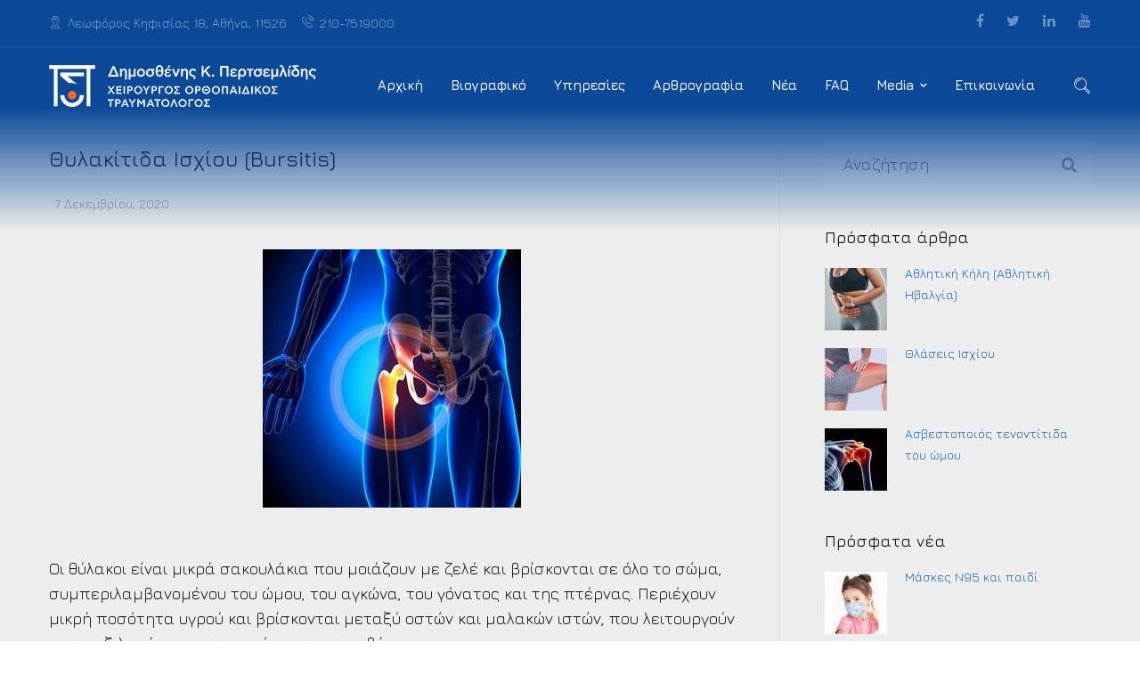

--- FILE ---
content_type: text/html; charset=UTF-8
request_url: https://pertsemlidis.gr/arthra/thylakitida-ischiou-bursitis/
body_size: 100723
content:
<!DOCTYPE html>
<html lang="el">
<head>
    <meta http-equiv="Content-Type" content="text/html; charset=UTF-8">
    <meta name="viewport" content="width=device-width, initial-scale=1, maximum-scale=1">
    <meta http-equiv="X-UA-Compatible" content="IE=Edge">
    <link rel="shortcut icon" href="https://pertsemlidis.gr/wp-content/uploads/2020/10/favicon.png"/>    <link rel="pingback" href="https://pertsemlidis.gr/xmlrpc.php">
    
	<!-- This site is optimized with the Yoast SEO plugin v15.9 - https://yoast.com/wordpress/plugins/seo/ -->
	<title>Χειρουργός Ορθοπαιδικός Δημοσθένης Περτσεμλίδης - Θυλακίτιδα Ισχίου (Bursitis)</title>
	<meta name="robots" content="index, follow, max-snippet:-1, max-image-preview:large, max-video-preview:-1" />
	<link rel="canonical" href="https://pertsemlidis.gr/arthra/thylakitida-ischiou-bursitis/" />
	<meta property="og:locale" content="el_GR" />
	<meta property="og:type" content="article" />
	<meta property="og:title" content="Χειρουργός Ορθοπαιδικός Δημοσθένης Περτσεμλίδης - Θυλακίτιδα Ισχίου (Bursitis)" />
	<meta property="og:description" content="Οι θύλακοι είναι μικρά σακουλάκια που μοιάζουν με ζελέ και βρίσκονται σε όλο το σώμα" />
	<meta property="og:url" content="https://pertsemlidis.gr/arthra/thylakitida-ischiou-bursitis/" />
	<meta property="og:site_name" content="Δημοσθένης Περτσεμλίδης" />
	<meta property="article:publisher" content="https://www.facebook.com/OrthopaidikoIatreioPertsemlidiDimostheni" />
	<meta property="article:published_time" content="2020-12-07T15:16:20+00:00" />
	<meta property="article:modified_time" content="2023-10-24T08:25:04+00:00" />
	<meta property="og:image" content="https://pertsemlidis.gr/wp-content/uploads/2020/12/34557beb72b33e11d48957949cf83cb4.jpg" />
	<meta property="og:image:width" content="290" />
	<meta property="og:image:height" content="290" />
	<meta name="twitter:card" content="summary_large_image" />
	<meta name="twitter:creator" content="@dimperts" />
	<meta name="twitter:site" content="@dimperts" />
	<meta name="twitter:label1" content="Συντάχθηκε από">
	<meta name="twitter:data1" content="Dimosthenis Pertsemlidis">
	<meta name="twitter:label2" content="εκτιμώμενος χρόνος διαβάσματος">
	<meta name="twitter:data2" content="5 λεπτά">
	<script type="application/ld+json" class="yoast-schema-graph">{"@context":"https://schema.org","@graph":[{"@type":"WebSite","@id":"https://pertsemlidis.gr/#website","url":"https://pertsemlidis.gr/","name":"\u0394\u03b7\u03bc\u03bf\u03c3\u03b8\u03ad\u03bd\u03b7\u03c2 \u03a0\u03b5\u03c1\u03c4\u03c3\u03b5\u03bc\u03bb\u03af\u03b4\u03b7\u03c2","description":"\u03a7\u03b5\u03b9\u03c1\u03bf\u03c5\u03c1\u03b3\u03cc\u03c2 \u039f\u03c1\u03b8\u03bf\u03c0\u03b1\u03b9\u03b4\u03b9\u03ba\u03cc\u03c2","potentialAction":[{"@type":"SearchAction","target":"https://pertsemlidis.gr/?s={search_term_string}","query-input":"required name=search_term_string"}],"inLanguage":"el"},{"@type":"ImageObject","@id":"https://pertsemlidis.gr/arthra/thylakitida-ischiou-bursitis/#primaryimage","inLanguage":"el","url":"https://pertsemlidis.gr/wp-content/uploads/2020/12/34557beb72b33e11d48957949cf83cb4.jpg","width":290,"height":290},{"@type":"WebPage","@id":"https://pertsemlidis.gr/arthra/thylakitida-ischiou-bursitis/#webpage","url":"https://pertsemlidis.gr/arthra/thylakitida-ischiou-bursitis/","name":"\u03a7\u03b5\u03b9\u03c1\u03bf\u03c5\u03c1\u03b3\u03cc\u03c2 \u039f\u03c1\u03b8\u03bf\u03c0\u03b1\u03b9\u03b4\u03b9\u03ba\u03cc\u03c2 \u0394\u03b7\u03bc\u03bf\u03c3\u03b8\u03ad\u03bd\u03b7\u03c2 \u03a0\u03b5\u03c1\u03c4\u03c3\u03b5\u03bc\u03bb\u03af\u03b4\u03b7\u03c2 - \u0398\u03c5\u03bb\u03b1\u03ba\u03af\u03c4\u03b9\u03b4\u03b1 \u0399\u03c3\u03c7\u03af\u03bf\u03c5 (Bursitis)","isPartOf":{"@id":"https://pertsemlidis.gr/#website"},"primaryImageOfPage":{"@id":"https://pertsemlidis.gr/arthra/thylakitida-ischiou-bursitis/#primaryimage"},"datePublished":"2020-12-07T15:16:20+00:00","dateModified":"2023-10-24T08:25:04+00:00","author":{"@id":"https://pertsemlidis.gr/#/schema/person/edcebe73c0d80b4f4576ebb535788131"},"breadcrumb":{"@id":"https://pertsemlidis.gr/arthra/thylakitida-ischiou-bursitis/#breadcrumb"},"inLanguage":"el","potentialAction":[{"@type":"ReadAction","target":["https://pertsemlidis.gr/arthra/thylakitida-ischiou-bursitis/"]}]},{"@type":"BreadcrumbList","@id":"https://pertsemlidis.gr/arthra/thylakitida-ischiou-bursitis/#breadcrumb","itemListElement":[{"@type":"ListItem","position":1,"item":{"@type":"WebPage","@id":"https://pertsemlidis.gr/","url":"https://pertsemlidis.gr/","name":"Home"}},{"@type":"ListItem","position":2,"item":{"@type":"WebPage","@id":"https://pertsemlidis.gr/arthra/thylakitida-ischiou-bursitis/","url":"https://pertsemlidis.gr/arthra/thylakitida-ischiou-bursitis/","name":"\u0398\u03c5\u03bb\u03b1\u03ba\u03af\u03c4\u03b9\u03b4\u03b1 \u0399\u03c3\u03c7\u03af\u03bf\u03c5 (Bursitis)"}}]},{"@type":"Person","@id":"https://pertsemlidis.gr/#/schema/person/edcebe73c0d80b4f4576ebb535788131","name":"Dimosthenis Pertsemlidis","image":{"@type":"ImageObject","@id":"https://pertsemlidis.gr/#personlogo","inLanguage":"el","url":"https://secure.gravatar.com/avatar/d9a99b00f519c4450535d2fc166ceb32?s=96&d=mm&r=g","caption":"Dimosthenis Pertsemlidis"}}]}</script>
	<!-- / Yoast SEO plugin. -->


<link rel='dns-prefetch' href='//www.google.com' />
<link rel='dns-prefetch' href='//fonts.googleapis.com' />
<link rel='dns-prefetch' href='//s.w.org' />
<link rel='preconnect' href='https://fonts.gstatic.com' crossorigin />
<link rel="alternate" type="application/rss+xml" title="Ροή RSS &raquo; Δημοσθένης Περτσεμλίδης" href="https://pertsemlidis.gr/feed/" />
<link rel="alternate" type="application/rss+xml" title="Ροή Σχολίων &raquo; Δημοσθένης Περτσεμλίδης" href="https://pertsemlidis.gr/comments/feed/" />
<link rel="alternate" type="application/rss+xml" title="Ροή Σχολίων Θυλακίτιδα Ισχίου (Bursitis) &raquo; Δημοσθένης Περτσεμλίδης" href="https://pertsemlidis.gr/arthra/thylakitida-ischiou-bursitis/feed/" />
		<script type="text/javascript">
			window._wpemojiSettings = {"baseUrl":"https:\/\/s.w.org\/images\/core\/emoji\/13.0.1\/72x72\/","ext":".png","svgUrl":"https:\/\/s.w.org\/images\/core\/emoji\/13.0.1\/svg\/","svgExt":".svg","source":{"concatemoji":"https:\/\/pertsemlidis.gr\/wp-includes\/js\/wp-emoji-release.min.js?ver=5.6.16"}};
			!function(e,a,t){var n,r,o,i=a.createElement("canvas"),p=i.getContext&&i.getContext("2d");function s(e,t){var a=String.fromCharCode;p.clearRect(0,0,i.width,i.height),p.fillText(a.apply(this,e),0,0);e=i.toDataURL();return p.clearRect(0,0,i.width,i.height),p.fillText(a.apply(this,t),0,0),e===i.toDataURL()}function c(e){var t=a.createElement("script");t.src=e,t.defer=t.type="text/javascript",a.getElementsByTagName("head")[0].appendChild(t)}for(o=Array("flag","emoji"),t.supports={everything:!0,everythingExceptFlag:!0},r=0;r<o.length;r++)t.supports[o[r]]=function(e){if(!p||!p.fillText)return!1;switch(p.textBaseline="top",p.font="600 32px Arial",e){case"flag":return s([127987,65039,8205,9895,65039],[127987,65039,8203,9895,65039])?!1:!s([55356,56826,55356,56819],[55356,56826,8203,55356,56819])&&!s([55356,57332,56128,56423,56128,56418,56128,56421,56128,56430,56128,56423,56128,56447],[55356,57332,8203,56128,56423,8203,56128,56418,8203,56128,56421,8203,56128,56430,8203,56128,56423,8203,56128,56447]);case"emoji":return!s([55357,56424,8205,55356,57212],[55357,56424,8203,55356,57212])}return!1}(o[r]),t.supports.everything=t.supports.everything&&t.supports[o[r]],"flag"!==o[r]&&(t.supports.everythingExceptFlag=t.supports.everythingExceptFlag&&t.supports[o[r]]);t.supports.everythingExceptFlag=t.supports.everythingExceptFlag&&!t.supports.flag,t.DOMReady=!1,t.readyCallback=function(){t.DOMReady=!0},t.supports.everything||(n=function(){t.readyCallback()},a.addEventListener?(a.addEventListener("DOMContentLoaded",n,!1),e.addEventListener("load",n,!1)):(e.attachEvent("onload",n),a.attachEvent("onreadystatechange",function(){"complete"===a.readyState&&t.readyCallback()})),(n=t.source||{}).concatemoji?c(n.concatemoji):n.wpemoji&&n.twemoji&&(c(n.twemoji),c(n.wpemoji)))}(window,document,window._wpemojiSettings);
		</script>
		<style type="text/css">
img.wp-smiley,
img.emoji {
	display: inline !important;
	border: none !important;
	box-shadow: none !important;
	height: 1em !important;
	width: 1em !important;
	margin: 0 .07em !important;
	vertical-align: -0.1em !important;
	background: none !important;
	padding: 0 !important;
}
</style>
	<link rel='stylesheet' id='wp-block-library-css'  href='https://pertsemlidis.gr/wp-includes/css/dist/block-library/style.min.css?ver=5.6.16' type='text/css' media='all' />
<link rel='stylesheet' id='contact-form-7-css'  href='https://pertsemlidis.gr/wp-content/plugins/contact-form-7/includes/css/styles.css?ver=5.4' type='text/css' media='all' />
<link rel='stylesheet' id='evatheme_core-css'  href='https://pertsemlidis.gr/wp-content/plugins/evatheme-core/public/css/evatheme_core-public.css?ver=1.0.0' type='text/css' media='all' />
<link rel='stylesheet' id='rs-plugin-settings-css'  href='https://pertsemlidis.gr/wp-content/plugins/revslider/public/assets/css/rs6.css?ver=6.2.23' type='text/css' media='all' />
<style id='rs-plugin-settings-inline-css' type='text/css'>
#rs-demo-id {}
</style>
<link rel='stylesheet' id='visage-parent-style-css'  href='https://pertsemlidis.gr/wp-content/themes/visage/style.css?ver=5.6.16' type='text/css' media='all' />
<link rel='stylesheet' id='bootstrap-css'  href='https://pertsemlidis.gr/wp-content/themes/visage/assets/css/bootstrap.min.css?ver=5.6.16' type='text/css' media='all' />
<link rel='stylesheet' id='fontawesome-css'  href='https://pertsemlidis.gr/wp-content/themes/visage/assets/css/font-awesome.min.css?ver=5.6.16' type='text/css' media='all' />
<link rel='stylesheet' id='visage-evathemeicons-css'  href='https://pertsemlidis.gr/wp-content/themes/visage/assets/css/Evatheme-Icon-Fonts.css?ver=5.6.16' type='text/css' media='all' />
<link rel='stylesheet' id='fluidbox-css'  href='https://pertsemlidis.gr/wp-content/themes/visage/assets/css/fluidbox.css?ver=5.6.16' type='text/css' media='all' />
<link rel='stylesheet' id='visage-owlcarousel-css'  href='https://pertsemlidis.gr/wp-content/themes/visage/assets/css/custom-owlcarousel.css?ver=5.6.16' type='text/css' media='all' />
<link rel='stylesheet' id='visage-theme-css'  href='https://pertsemlidis.gr/wp-content/themes/visage/assets/css/theme-style.css?ver=5.6.16' type='text/css' media='all' />
<link rel='stylesheet' id='visage-responsive-css'  href='https://pertsemlidis.gr/wp-content/themes/visage/assets/css/responsive.css?ver=5.6.16' type='text/css' media='all' />
<link rel='stylesheet' id='visage-default-css'  href='https://pertsemlidis.gr/wp-content/themes/visage-child-theme/style.css?ver=5.6.16' type='text/css' media='all' />
<link rel='stylesheet' id='visage_inline_custom_style-css'  href='https://pertsemlidis.gr/wp-content/themes/visage/assets/css/cstheme_custom_styles.css?ver=5.6.16' type='text/css' media='all' />
<style id='visage_inline_custom_style-inline-css' type='text/css'>

	
	body{
		font-family: Jura ;
		text-transform: none ;
		font-weight: 400 ;
		line-height: 24px ;
		font-size: 18px ;
		color: #191919 ;
		letter-spacing: 0px ;
	}
	body.boxed {  }
	body.boxed{
		padding-top: 0 px;
		padding-bottom: 0 px;
		background-color: #696969;
	}
	body.boxed footer.fixed.active{
		bottom: 0 px;
	}
	
	
	/* header */
	
			body.header-top header.header-top .header_bg{
				height:200%;
				opacity:1;
				background: -moz-linear-gradient(top, #0C4999 0%, #0C4999 100%);
				background: -webkit-linear-gradient(top, #0C4999 0%,#0C4999 100%);
				background: linear-gradient(to bottom, #0C4999 0%,#0C4999 100%);
				filter: progid:DXImageTransform.Microsoft.gradient( startColorstr="#0C4999", endColorstr="#0C4999",GradientType=0 );
			}
			body.header-top.pagetitle_hide.header-fixed .header_bg {height:100%; background-color: #003366;}
			body.single-product.header-top.pagetitle_hide .header_bg {height:auto; background-color: #003366;}
			header.header-top .menu-primary-menu-container-wrap ul.nav-menu > li:hover > a,
			header.header-top .menu-primary-menu-container-wrap ul.nav-menu > li.current_page_item > a,
			header.header-top .menu-primary-menu-container-wrap ul.nav-menu > li.current-menu-item > a{
				color: #fc8f46 !important;
			}
		
	
	.header_wrap .menu_creative_btn span{
		background-color: #ffffff !important;
	}
	.header_wrap .menu_creative_btn:hover span{ background-color: #fc8f46 !important; }
	.header_search_icon{ color: #ffffff !important; }
	.header_search_icon:hover{ color: #fc8f46 !important; }
	.menu_creative_btn span{ background-color: #FFFFFF ; }
	.header_tagline:before{ background-color: #FFFFFF ; }
	.tagline_text_wrap a,
	.tagline_location{
		color: #FFFFFF !important;
	}
	.tagline_text_wrap a:hover i{ color: #fc6703 ; }
	header.header-top .social_links_wrap .social_link{ color: #FFFFFF !important; }
	.visage-logo h1 a{ color: #FFFFFF !important; }
	body.header-fixed header.header-top .header_wrap{ background-color: #003366 ; }
	#page-wrap > header#header_mobile_wrap{ background-color: #003366 ; }

	header.header-top .menu-primary-menu-container-wrap > div > ul > li > a,
	.menu_creative_block .menu-primary-menu-container-wrap > div > ul > li > a{
		font-family: Jura ;
		text-transform: none ;
		font-weight: 600 ;
		line-height: 20px ;
		font-size: 15px ;
		color: #ffffff ;
		letter-spacing: 0px ;
	}
	header.header-top .menu-primary-menu-container-wrap .sub-menu li.menu-item a,
	.menu_creative_block li li a{
		font-family: Jura ;
		text-transform:  ;
		font-weight: 400 ;
		line-height: 20px;
		font-size: 12px ;
		color: #003366 ;
		letter-spacing: 0px ;
	}
	
	
	/* Menu */
	header.header-top .menu-primary-menu-container-wrap .sub-menu,
	header.header-top .menu-primary-menu-container-wrap .sub-menu .sub-menu{
		border-color: #fc6703 ;
		background-color: #ffffff ;
	}
	header.header-top .menu-primary-menu-container-wrap > div > ul > li > a:hover,
	header.header-top .menu-primary-menu-container-wrap ul li.current_page_item > a,
	header.header-top .menu-primary-menu-container-wrap ul li.current-menu-item > a,
	header.header-top .menu-primary-menu-container-wrap li.current-menu-parent > a,
	header.header-top .menu-primary-menu-container-wrap li.current-menu-ancestor > a{
		color: #fc8f46 ;
	}
	#header_mobile_wrap .menu-primary-menu-container-wrap li a:hover,
	#header_mobile_wrap .menu-primary-menu-container-wrap ul li.current_page_item > a,
	#header_mobile_wrap .menu-primary-menu-container-wrap ul li.current-menu-item > a,
	#header_mobile_wrap .menu-primary-menu-container-wrap li.current-menu-parent > a,
	#header_mobile_wrap .menu-primary-menu-container-wrap li.current-menu-ancestor > a{
		color: #fc6703 ;
	}
	header.header-top .menu-primary-menu-container-wrap ul.nav-menu > li.current-menu-ancestor.menu-item > a{
		color: #fc6703 !important;
	}
	header.header-top .menu-primary-menu-container-wrap .sub-menu li a:after{
		color: #003366 ;
	}
	header.header-top .menu-primary-menu-container-wrap .sub-menu li.menu-item a:hover,
	header.header-top .menu-primary-menu-container-wrap .sub-menu li.current-menu-parent a,
	header.header-top .menu-primary-menu-container-wrap .sub-menu li.current_page_item a,
	header.header-top .menu-primary-menu-container-wrap .sub-menu .sub-menu li.menu-item a:hover,
	header.header-top .menu-primary-menu-container-wrap .sub-menu .sub-menu li.current-menu-parent a,
	header.header-top .menu-primary-menu-container-wrap .sub-menu .sub-menu li.current_page_item a{
		background-color: #ecfaff ;
	}

	
	/* Mobile Menu */
	#header_mobile_wrap ul.nav-menu li a{
		color: #ffffff ;
	}
	
	
	/* Page Title Background Stylings */
	#pagetitle { background-image: url(https://pertsemlidis.gr/wp-content/uploads/2017/03/header-bg3.jpg);background-repeat: repeat;background-position: center center;background-size: cover;-moz-background-size: cover;-webkit-background-size: cover;-o-background-size: cover;-ms-background-size: cover;background-color: #696969;color: #ffffff; }
	#pagetitle h2, #pagetitle a, #pagetitle p { color: #ffffff ; }
	

	/* Page 404 */
	#error404_container {  }
	

	/* Breadcrumbs */
	#breadcrumbs{ background-color: #f2f2f2 ; }
	#breadcrumbs a, #breadcrumbs span{ color: #999999 ; }
	#breadcrumbs a:hover{ color: #fc6703 ; }
	
	/* Footer */
	footer #prefooter_area{ color: #FFFFFF ; background-color: #0C4999 ; }
	footer #prefooter_area a{ color: #FFFFFF ; }
	footer #prefooter_area a:hover{ color: #fc6703 ; }
	footer #prefooter_area .cstheme_widget_sociallinks .social_link{ color: #0C4999 ; }
	footer #footer_bottom{ color: #FFFFFF ; background-color: #074493 ; }
	footer #footer_bottom .social_links_wrap .social_link{ color: #FFFFFF !important; }
	footer #footer_bottom .social_links_wrap .social_link:hover{ color: #fc6703 !important; }
	footer .widget-title{
		font-family: Jura ;
		text-transform:  ;
		font-weight: 500 ;
		line-height: 26px ;
		font-size: 16px ;
		color: #ffffff ;
		letter-spacing: 0px ;
	}
	
	
	/* WooCommerce */
	.woocommerce #pagetitle, .woocommerce-page #pagetitle {  }
	.woocommerce #pagetitle h2, .woocommerce #pagetitle p, .woocommerce-page #pagetitle h2, .woocommerce-page #pagetitle p{  }
	#woo-nav-cart ul.product_list_widget li a{
		font-family: Jura ;
	}
	
	
	/* Shortcodes */
	.btn:hover,
	.btn-default:hover{
		border-color: #fc6703 ;
	}
	.btn:focus,
	.btn-default.active,
	.btn-default.active:hover,
	.btn-default.focus,
	.btn-default:active,
	.btn-default:focus,
	.btn-primary,
	.btn.btn-primary,
	.btn-primary.active,
	.btn-primary.focus,
	.btn-primary:active,
	.btn-primary:focus{
		border-color: #fc6703 ;
		background: #fc6703 ;
	}
	
	blockquote:before, blockquote cite:before, blockquote small:before{ background-color: #fc6703 ; }
	blockquote cite, blockquote small, blockquote:after{ color: #fc6703 ; }
	
	/* Custom Colors */
	a:hover, a:focus{ color: #fc6703 ; }
	.single-post-content p a, .contentarea p a{ color: #fc6703 ; }
	::selection{ background: #fc6703 ; color:#fff; }
	::-moz-selection{ background: #fc6703 ; color:#fff; }
	.theme_color{ color: #fc6703 ; }
	.bg_primary,
	.swipebox-counter i{
		background-color: #fc6703 ;
	}
	button:hover, input[type='button'], input[type='reset'], input[type='submit']:hover{ background-color: #fc6703 ; }
	input[type='text']:focus, input[type='email']:focus, input[type='url']:focus, input[type='password']:focus, input[type='search']:focus, textarea:focus, .wpcf7-form input:focus, .wpcf7-form textarea:focus{ color:#333; border-color: #fc6703 !important; background-color:#fff; }
	#blog-single-wrap.fullscreen .form_field:focus{ color:#333; border-color: #fc6703 ; background-color:#fff; }
	#loader .bar{ background-color: #fc6703 ; }
	.header_search i.fa-search:hover{ color: #fc6703 ; }
	.menu_creative_btn:hover span{ background-color: #fc6703 ; }
	.widget_meta li a:hover, .widget_archive li a:hover, .widget_categories li a:hover, .widget_product_categories li a:hover{ color: #fc6703 ; }
	.single_post_meta_tags a:hover, .tagcloud a:hover{ border-color: #fc6703 ; }
	.cstheme_widget_sociallinks .social_link:hover{ background-color: #fc6703 ; }
	#blog-single-wrap .sharebox .social_link:hover{ background-color: #fc6703 ; }
	.eva-pagination .page-numbers:hover{ border-color: #fc6703 ; }
	.eva-pagination .page-numbers.current{ border-color: #fc6703 ; background-color: #fc6703 ; }
	.post_content_readmore:before{ background-color: #fc6703 ; }
	.owl-controls .owl-dot:hover, .owl-controls .owl-dot.active{ box-shadow: 0 0 0 10px #fc6703 inset; }
	.format-link .post_format_content .featured_img_bg:before{ background-color: #fc6703 ; }
	#related_posts_list .post-title:before{ background-color: #fc6703 ; }
	.commentlist .comment-meta .comment-reply-link i{ color: #fc6703 ; }
	.form_search_block input[type='text']{ border-color: #fc6703 !important; }
	.form_search_block i.fa.fa-search{ background-color: #fc6703 ; }
	.post-image .play_btn i{ background-color: #fc6703 ; }
	.portfolio_descr_wrap .portfolio_title:before{ background-color: #fc6703 ; }
	#portfolio_list.grid .portfolio_descr_wrap .portfolio_title a:hover{ color: #fc6703 ; }
	#portfolio_list.masonry .portfolio_format_content i:hover:before, #portfolio_list.masonry .portfolio_format_content i:hover:after{ background-color: #fc6703 ; }
	aside h4.widget-title:before{ background-color: #fc6703 ; }
	.cstheme_comment_count:hover i{ color: #fc6703 ; }
	.cstheme_widget_instagram li a i:hover:before, .cstheme_widget_instagram li a i:hover:after{ background-color: #fc6703 ; }
	#portfolio_list.masonry_card .portfolio_title:before, #portfolio_list.grid_card .portfolio_title:before{ background-color: #fc6703 ; }
	#portfolio_list.left_img .portfolio_meta_category:before, #portfolio_list.chess .portfolio_meta_category:before, #portfolio_list.carousel .portfolio_meta_category:before{ background-color: #fc6703 ; }
	#portfolio_list.chess .portfolio_content_wrapper .portfolio_descr_wrap:before{ background-color: #fc6703 ; }
	#portfolio_list.carousel .portfolio_title a:hover{ color: #fc6703 ; }
	.partner_wrap.with_descr .partner_descr h6:before{ background-color: #fc6703 ; }
	#blog_list.masonry_bg_img .post_format_content:before{ background-color: #fc6703 ; }
	#blog_list.grid_card .post-descr-wrap .post-title:before{ background-color: #fc6703 ; }
	#blog_list.grid_card_min .post-descr-wrap .post-meta i, #blog_list.masonry_card_min .post-descr-wrap .post-meta i{ color: #fc6703 ; }
	#portfolio_list.rounded .portfolio_descr_wrap:before{ background-color: #fc6703 ; }
	#portfolio_list.grid_bg_img .portfolio_content_wrapper .portfolio_format_content:before,
	#portfolio_list.masonry_bg_img .portfolio_content_wrapper .portfolio_format_content:before,
	#portfolio_list.rounded .portfolio_format_content:after,
	#portfolio_list.masonry_top_img .portfolio_format_content:before,
	#portfolio_list.grid_top_img .portfolio_format_content:before,
	#portfolio_list.left_img .portfolio_format_content:before,
	#portfolio_list.masonry_card .portfolio_format_content > a:before,
	#portfolio_list.grid_card .portfolio_format_content > a:before,
	#portfolio_list.chess .portfolio_format_content a:before,
	#portfolio_list.carousel .portfolio_format_content a:before{
		background-color: #059aec ;
	}
	#portfolio_list.grid_bg_img .portfolio_content_wrapper:hover .portfolio_format_content:before,
	#portfolio_list.masonry_bg_img .portfolio_content_wrapper:hover .portfolio_format_content:before,
	#portfolio_list.rounded .portfolio_format_content:hover:after,
	#portfolio_list.masonry_top_img .portfolio_content_wrapper:hover .portfolio_format_content:before,
	#portfolio_list.grid_top_img .portfolio_content_wrapper:hover .portfolio_format_content:before,
	#portfolio_list.left_img .portfolio_format_content:hover:before,
	#portfolio_list.masonry_card .portfolio_content_wrapper:hover .portfolio_format_content a:before,
	#portfolio_list.grid_card .portfolio_content_wrapper:hover .portfolio_format_content a:before,
	#portfolio_list.chess .portfolio_format_content:hover a:before,
	#portfolio_list.carousel .portfolio_content_wrapper:hover .portfolio_format_content a:before{
		opacity: 0.85 ;
	}
	.vc_tta-style-classic.vc_tta.vc_general .vc_tta-tabs-list .vc_tta-tab.vc_active > a{ border-top: 2px solid #fc6703 !important; }
	.vc_tta-style-classic.vc_tta.vc_general.vc_tta-o-no-fill .vc_tta-tabs-list .vc_tta-tab.vc_active > a{ border-bottom: 3px solid #fc6703 !important; }
	.vc_tta-style-classic.vc_tta.vc_general .vc_tta-tabs-list .vc_tta-tab.vc_active > a, .vc_tta-style-classic.vc_tta.vc_general .vc_tta-tabs-list .vc_tta-tab > a:hover{ color: #fc6703 !important; }
	.vc_tta-style-classic.vc_tta.vc_general.vc_tta-o-no-fill.vc_tta-shape-round .vc_tta-tabs-list .vc_tta-tab > a:hover{ border-color: #fc6703 !important; }
	.vc_tta-style-classic.vc_tta.vc_general.vc_tta-tabs-position-left .vc_tta-tabs-list .vc_tta-tab.vc_active > a{ border-left: 2px solid #fc6703 !important; }
	.vc_tta-color-white.vc_tta-style-classic .vc_tta-panel .vc_tta-panel-title > a:hover, .vc_tta-color-white.vc_tta-style-classic .vc_tta-panel.vc_active .vc_tta-panel-title > a{ color: #fc6703 !important; }
	.vc_tta-style-classic .vc_tta-panel.vc_active .vc_tta-panel-heading{ border-left:2px solid #fc6703 !important; }
	.vc_tta.vc_tta-accordion .vc_active .vc_tta-controls-icon.vc_tta-controls-icon-plus{ background-color: #fc6703 !important; }
	.ult_design_5 .ult_pricing_table .ult_price_link .ult_price_action_button:hover{ background-color: #fc6703 !important; }
	.ult-team-member-wrap.ult-style-1 .ult-team-member-name-wrap .member-name-divider{ background-color: #fc6703 !important; }
	#blog_list.grid_card .post-descr-wrap .post-title:before, #blog_list.masonry_card .post-descr-wrap .post-title:before{ background-color: #fc6703 ; }
	#page-content .wpb_image_grid_uls.hover_style3 li a i{ background-color: #fc6703 ; }
	.ult-carousel-wrapper .slick-dots li.slick-active i{ color: #fc6703 !important; }
	#error404_container .btnback{ background-color: #fc6703 ; }
	.coming_soon_wrapper h6 a{ color: #fc6703 ; }
	.coming_soon_wrapper ul.countdown{ border-color: #fc6703 ; }
	.coming_soon_wrapper ul.countdown:before, .coming_soon_wrapper ul.countdown:after, .coming_soon_wrapper ul.countdown i:before, .coming_soon_wrapper ul.countdown i:after{ background-color: #fc6703 ; }
	#blog_list.frame_min .post-content-wrapper:hover{ box-shadow: 0 0 0 2px #fc6703 inset; }
	#blog_list.frame_min .post-content-wrapper:hover .post_bottom_inf .text-left, #blog_list.frame_min .post-content-wrapper:hover .post_bottom_inf .text-right, #blog_list.frame_min .post-content-wrapper:hover .cstheme_comment_count, #blog_list.frame_min .post-content-wrapper:hover .cstheme_comment_count i, #blog_list.frame_min .post-content-wrapper:hover .post_bottom_inf .text-left i{color: #fc6703 ;}
	#portfolio_single_wrap .sharebox .social_link:hover{ background-color: #fc6703 ; }
	.shop_wrap .sharebox .social_link:hover{ background-color: #fc6703 ; }
	.cstheme_contactform_type5 span.focus:before{ background-color: #fc6703 ; }
	.cstheme_contactform_type5 span input:focus, .cstheme_contactform_type5 textarea:focus{ color: #fc6703 ; }
	.cstheme_contactform_type6 span.focus:before{ background-color: #fc6703 ; opacity:0.1; }
	.cstheme_contactform_type6 span input:focus, .cstheme_contactform_type6 textarea:focus, .cstheme_contactform_type6 p.focus i.icon{ color: #fc6703 ; }
	.cstheme_contactform_type8 p.focus i.icon{ color: #fc6703 ; }
	.cstheme_contactform_type10 span.focus:before{ background-color: #fc6703 ; }
	.cstheme_contactform_type10 input:focus, .cstheme_contactform_type10 textarea:focus{border-color:#e4e4e4 !important; background-color:#f9f9f9 !important;}
	.cstheme_contactform_type4 span input:focus, .cstheme_contactform_type4 textarea:focus{ border-color:transparent !important; }
	.button_with_icon .play_btn i{ background-color: #fc6703 ; }
	.portfolio_single_nav a i.last{ color: #fc6703 ; }
	.portfolio_single_nav a.back-to-portfolio:hover{ color: #fc6703 ; }
	.filter_block li a{ color: #333333 ; }
	.filter_block li a:after{ background-color: #333333 ; }
	.filter_block li a:hover{ color: #fc6703 ; }
	#blog_list.frame_min .post-title:hover a{ color: #fc6703 !important; }
	#blog_list.bg_img_card .post-title:hover a, #blog_list.bg_img_card .format-quote h2.post-title:hover a{ color: #fc6703 ; }
	#blog_list.bg_img_card .post-content-quote-wrapper .overlay_border:before, #blog_list.bg_img_card .post-content-quote-wrapper .overlay_border:after{border-color: #fc6703 ;}
	#blog_list.bg_img_card .post-content-link-wrapper{background-color: #fc6703 ;}
	#blog_list.bg_img_card .post_meta_category{ background-color: #fc6703 ; }
	#blog_list.bg_img_card .read_more:before{ background-color: #fc6703 ; }
	#blog_list.bg_img_card .read_more:hover{ color: #fc6703 ; }
	.widget_categories .current-cat a,
	.widget_pages li a:hover,
	.widget_nav_menu li a:hover,
	.widget_pages li.current_page_item a,
	.widget_nav_menu li.current_page_item a{
		color: #fc6703 ;
	}
	#blog_list.default article.post.sticky:before,
	#blog_list.grid_bg_img .post_content_readmore,
	form.wpcf7-form input[type='submit']{
		background-color: #fc6703 ;
	}
	.eva-pagination .page-numbers,
	.btn,
	.portfolio_single_det,
	.portfolio_single_nav div > div > a,
	.post_content_readmore,
	.btn,
	.button,
	input,
	textarea,
	.woocommerce .quantity input.qty,
	.woocommerce-page .quantity input.qty,
	.woocommerce button.button.alt.single_add_to_cart_button,
	.summary .product_meta b,
	.woocommerce div.product .woocommerce-tabs ul.tabs li a,
	.woocommerce-page div.product .woocommerce-tabs ul.tabs li a,
	h1, h2, h3, h4, h5, h6{
		font-family: Jura ;
	}
	
	.mobile_menu_btn span{
		background-color: #ffffff ;
	}
	
	/* MailChimp Plugin */
	.mc4wp-form .mc4wp_email_wrap.focus i{ color: #fc6703 ; }
	
	/* WooCommerce */
	.woocommerce #respond input#submit.alt, .woocommerce a.button.alt, .woocommerce button.button.alt, .woocommerce input.button.alt{ background-color: #fc6703 ; }
	.woocommerce ul.products .product_wrap.products_list_type1 .shop_list_product_image:before, .woocommerce-page ul.products .product_wrap.products_list_type1 .shop_list_product_image:before{ background-color: #fc6703 ; }
	.woocommerce .star-rating span:before{ color: #fc6703 ; }
	.woocommerce div.product div.images .thumbnails a:after, .woocommerce-page div.product div.images .thumbnails a:after{ background-color: #fc6703 ; }
	.woocommerce div.product span.price, .woocommerce div.product p.price, .woocommerce-page div.product span.price, .woocommerce-page div.product p.price{ color: #fc6703 ; }
	.summary .product_meta a:hover{ color: #fc6703 ; }
	.shop_wrap .cswoo_sharebox .cswoo_social_link:hover{ color: #fc6703 ; }
	.woocommerce div.product .woocommerce-tabs ul.tabs li a:hover, .woocommerce-page div.product .woocommerce-tabs ul.tabs li a:hover, .woocommerce div.product .woocommerce-tabs ul.tabs li.active a, .woocommerce-page div.product .woocommerce-tabs ul.tabs li.active a{ color: #fc6703 ; }
	.woocommerce div.product .woocommerce-tabs ul.tabs li.active a, .woocommerce-page div.product .woocommerce-tabs ul.tabs li.active a{ border-top: 2px solid #fc6703 ; border-bottom-color: #fff; }
	#woo-nav-cart ul.cart_list li,
	#woo-nav-cart ul.cart_list li a,
	#woo-nav-cart ul.product_list_widget li a,
	#woo-nav-cart .widget_shopping_cart .cart_list li.mini_cart_item a.remove{
		color: #003366 !important;
	}
	#woo-nav-cart .cart_empty ul.product_list_widget li{
		color: #003366 ;
	}
	#woo-nav-cart ul.cart_list li a:hover, #woo-nav-cart ul.product_list_widget li a:hover{ color: #fc6703 !important; }
	#woo-nav-cart .nav-cart-content i{ color: #ffffff ; }
	#woo-nav-cart .nav-cart-content i:hover{ color: #fc8f46 ; }
	#woo-nav-cart .woo-cart-count{ background-color: #fc6703 ; }
	.woocommerce #review_form #respond input#submit{ background-color: #fc6703 ; }
	.woocommerce table.cart input, .woocommerce-page table.cart input{ background-color: #fc6703 ; }
	.woocommerce .widget_price_filter .ui-slider .ui-slider-range{ background-color: #fc6703 ; }
	#woo-nav-cart .widget_shopping_cart_content a.button, .woocommerce .widget_shopping_cart_content a.button:hover, .woocommerce .widget_price_filter .price_slider_amount .button:hover{ background-color: #fc6703 !important; }
	.woocommerce .widget_shopping_cart .total:before, .woocommerce-page.widget_shopping_cart .total:before, .woocommerce-page .widget_shopping_cart .total:before{ background-color: #fc6703 ; }
	.woocommerce .widget_price_filter .ui-slider .ui-slider-handle, .woocommerce-page .widget_price_filter .ui-slider .ui-slider-handle{ background-color: #fc6703 ; }
	.woocommerce .widget .star-rating span:before, .woocommerce-page .widget .star-rating span:before{ color: #fc6703 ; }
	.woocommerce div.product .woocommerce-product-rating .woocommerce-review-link:hover{ color: #fc6703 ; }
	.woocommerce-message .button:hover{ background-color: #fc6703 !important; }
	#coupon_code:focus{ border-color: #fc6703 !important; }
	#customer_login .button{ background-color: #fc6703 !important; }
	.woocommerce ul.products li.product-category.product h3 .count, .woocommerce-page ul.products li.product-category.product h3 .count{ background-color: #fc6703 ; }
	.woocommerce ul.products li.product .product_wrap.products_list_type2 .shop_list_product_descr .add_to_cart_button:hover,
	.woocommerce-page ul.products li.product .product_wrap.products_list_type2 .shop_list_product_descr .add_to_cart_button:hover,
	.woocommerce ul.products li.product .product_wrap.products_list_type5 .add_to_cart_button:hover,
	.woocommerce-page ul.products li.product .product_wrap.products_list_type5 .add_to_cart_button:hover{
		background-color: #fc6703 ;
	}
	body.archive.woocommerce.header-top.pagetitle_hide .header_bg,
	body.woocommerce-page.header-top.pagetitle_hide .header_bg{
		height:auto;
		background-color: #003366 ;
	}
	
	#woo-nav-cart .nav-cart-products{background-color: #ffffff ;}
	#woo-nav-cart ul.product_list_widget li:before{
		background-color: #ecfaff ;
	}


	/* Timetable Element */
	.evatheme_timetable .timetable_tooltip .tooltip-content,
	.tabs-box-navigation.sf-menu .tabs-box-navigation-selected:hover,
	.evatheme_timetable .event.tooltip:hover,
	.evatheme_timetable .event .event-container:hover,
	.evatheme_timetable .timetable_tooltip .tooltip-content,
	.tabs-box-navigation.sf-menu .tabs-box-navigation-selected:hover{
		background-color: #fc6703 ;
	}
	.evatheme_timetable .timetable_tooltip .tooltip-arrow{
		border-color: #fc6703 transparent;
	}
	.tabs-box-navigation.sf-menu li:hover ul,
	.tabs-box-navigation.sf-menu li.sfHover ul{
		border-color: #fc6703;
	}
	.timetable_filter_btn > ul li a:hover,
	.timetable_filter_btn > ul li.ui-tabs-active a,
	.evatheme_core-timetable_element.ui-tabs .ui-tabs-nav .ui-tabs-anchor:hover,
	.evatheme_core-timetable_element.ui-tabs .ui-tabs-nav li.ui-tabs-active .ui-tabs-anchor{
		color: #fc6703 ;
	}
	
	
	/* Custom CSS from Theme Options */
	.orange-color{
    color:#fc6703;
}	

.metro{
    table-layout:auto;
    border:none;
}
.metro td{
    padding:5px;
    border:none;
}	
.vc_tta-color-white.vc_tta-style-classic .vc_tta-panel .vc_tta-panel-body {
    background-color:#ededed!important;
}	
#page-content{
    padding-top:20px;
}
body.header-fixed header.header-top .header_wrap {
    background-color: #059aec;
}
#pagetitle h2{
	color: #fff !important;
	display:inline-block;
	padding:5px;
background-color:#059aec;
}
#pagetitle {
	min-height:600px;
}
.page-id-3892 #pagetitle {
	min-height:800px;
}
.post_likes{
    display:none!important;
}
.portfolio_single_details_wrap{
    display:none!important;
}

header.header-top .menu-primary-menu-container-wrap ul li.menu-item {
    margin: 0 0 0 0px;
    
}

header.header-top .menu-primary-menu-container-wrap > div > ul > li > a, .menu_creative_block .menu-primary-menu-container-wrap > div > ul > li > a{
    font-weight:700;
    /*filter:drop-shadow(1px 1px 2px rgba(0,0,0,0.6));*/
}
body.header-top header.header-top .header_bg{
background: linear-gradient(to bottom, #0C4999 0%,#0C4999 50%,transparent 100%)!important;
}
body.header-fixed header.header-top .header_wrap {
    background-color: #0C4999;
}
#portfolio_list.masonry_top_img .portfolio_format_content i, #portfolio_list.grid_top_img .portfolio_format_content i {
 width:100%;
 height:100%;
    left:0px;
    top:0px;
    margin:0;
    margin-top:0px;
}
#portfolio_list.masonry_top_img .portfolio_format_content i, #portfolio_list.grid_top_img .portfolio_format_content i::before, #portfolio_list.masonry_top_img .portfolio_format_content i, #portfolio_list.grid_top_img .portfolio_format_content i::after{
    visibility:hidden;
}

@media only screen and (max-width: 480px){
#pagetitle,.page-id-3892 #pagetitle{
    min-height: 300px;
}
}				
	
	
</style>
<link rel='stylesheet' id='bsf-Defaults-css'  href='https://pertsemlidis.gr/wp-content/uploads/smile_fonts/Defaults/Defaults.css?ver=3.19.6' type='text/css' media='all' />
<link rel="preload" as="style" href="https://fonts.googleapis.com/css?family=Jura:300,400,500,600&#038;subset=latin&#038;display=swap&#038;ver=1607331487" /><link rel="stylesheet" href="https://fonts.googleapis.com/css?family=Jura:300,400,500,600&#038;subset=latin&#038;display=swap&#038;ver=1607331487" media="print" onload="this.media='all'"><noscript><link rel="stylesheet" href="https://fonts.googleapis.com/css?family=Jura:300,400,500,600&#038;subset=latin&#038;display=swap&#038;ver=1607331487" /></noscript><script type='text/javascript' src='https://pertsemlidis.gr/wp-includes/js/jquery/jquery.min.js?ver=3.5.1' id='jquery-core-js'></script>
<script type='text/javascript' src='https://pertsemlidis.gr/wp-includes/js/jquery/jquery-migrate.min.js?ver=3.3.2' id='jquery-migrate-js'></script>
<script type='text/javascript' src='https://pertsemlidis.gr/wp-content/plugins/evatheme-core/public/js/evatheme_core-public.js?ver=1.0.0' id='evatheme_core-js'></script>
<script type='text/javascript' src='https://pertsemlidis.gr/wp-content/plugins/revslider/public/assets/js/rbtools.min.js?ver=6.2.23' id='tp-tools-js'></script>
<script type='text/javascript' src='https://pertsemlidis.gr/wp-content/plugins/revslider/public/assets/js/rs6.min.js?ver=6.2.23' id='revmin-js'></script>
<link rel="https://api.w.org/" href="https://pertsemlidis.gr/wp-json/" /><link rel="alternate" type="application/json" href="https://pertsemlidis.gr/wp-json/wp/v2/posts/4251" /><link rel="EditURI" type="application/rsd+xml" title="RSD" href="https://pertsemlidis.gr/xmlrpc.php?rsd" />
<link rel="wlwmanifest" type="application/wlwmanifest+xml" href="https://pertsemlidis.gr/wp-includes/wlwmanifest.xml" /> 
<meta name="generator" content="WordPress 5.6.16" />
<link rel='shortlink' href='https://pertsemlidis.gr/?p=4251' />
<link rel="alternate" type="application/json+oembed" href="https://pertsemlidis.gr/wp-json/oembed/1.0/embed?url=https%3A%2F%2Fpertsemlidis.gr%2Farthra%2Fthylakitida-ischiou-bursitis%2F" />
<link rel="alternate" type="text/xml+oembed" href="https://pertsemlidis.gr/wp-json/oembed/1.0/embed?url=https%3A%2F%2Fpertsemlidis.gr%2Farthra%2Fthylakitida-ischiou-bursitis%2F&#038;format=xml" />
<meta name="framework" content="Redux 4.1.24" />
<style type="text/css" media="all">

</style>

        <script type="text/javascript">
            var jQueryMigrateHelperHasSentDowngrade = false;

			window.onerror = function( msg, url, line, col, error ) {
				// Break out early, do not processing if a downgrade reqeust was already sent.
				if ( jQueryMigrateHelperHasSentDowngrade ) {
					return true;
                }

				var xhr = new XMLHttpRequest();
				var nonce = '7c2a8fb4b3';
				var jQueryFunctions = [
					'andSelf',
					'browser',
					'live',
					'boxModel',
					'support.boxModel',
					'size',
					'swap',
					'clean',
					'sub',
                ];
				var match_pattern = /\)\.(.+?) is not a function/;
                var erroredFunction = msg.match( match_pattern );

                // If there was no matching functions, do not try to downgrade.
                if ( typeof erroredFunction !== 'object' || typeof erroredFunction[1] === "undefined" || -1 === jQueryFunctions.indexOf( erroredFunction[1] ) ) {
                    return true;
                }

                // Set that we've now attempted a downgrade request.
                jQueryMigrateHelperHasSentDowngrade = true;

				xhr.open( 'POST', 'https://pertsemlidis.gr/wp-admin/admin-ajax.php' );
				xhr.setRequestHeader( 'Content-Type', 'application/x-www-form-urlencoded' );
				xhr.onload = function () {
					var response,
                        reload = false;

					if ( 200 === xhr.status ) {
                        try {
                        	response = JSON.parse( xhr.response );

                        	reload = response.data.reload;
                        } catch ( e ) {
                        	reload = false;
                        }
                    }

					// Automatically reload the page if a deprecation caused an automatic downgrade, ensure visitors get the best possible experience.
					if ( reload ) {
						location.reload();
                    }
				};

				xhr.send( encodeURI( 'action=jquery-migrate-downgrade-version&_wpnonce=' + nonce ) );

				// Suppress error alerts in older browsers
				return true;
			}
        </script>

		<meta name="generator" content="Powered by WPBakery Page Builder - drag and drop page builder for WordPress."/>
<meta name="generator" content="Powered by Slider Revolution 6.2.23 - responsive, Mobile-Friendly Slider Plugin for WordPress with comfortable drag and drop interface." />
<script type="text/javascript">function setREVStartSize(e){
			//window.requestAnimationFrame(function() {				 
				window.RSIW = window.RSIW===undefined ? window.innerWidth : window.RSIW;	
				window.RSIH = window.RSIH===undefined ? window.innerHeight : window.RSIH;	
				try {								
					var pw = document.getElementById(e.c).parentNode.offsetWidth,
						newh;
					pw = pw===0 || isNaN(pw) ? window.RSIW : pw;
					e.tabw = e.tabw===undefined ? 0 : parseInt(e.tabw);
					e.thumbw = e.thumbw===undefined ? 0 : parseInt(e.thumbw);
					e.tabh = e.tabh===undefined ? 0 : parseInt(e.tabh);
					e.thumbh = e.thumbh===undefined ? 0 : parseInt(e.thumbh);
					e.tabhide = e.tabhide===undefined ? 0 : parseInt(e.tabhide);
					e.thumbhide = e.thumbhide===undefined ? 0 : parseInt(e.thumbhide);
					e.mh = e.mh===undefined || e.mh=="" || e.mh==="auto" ? 0 : parseInt(e.mh,0);		
					if(e.layout==="fullscreen" || e.l==="fullscreen") 						
						newh = Math.max(e.mh,window.RSIH);					
					else{					
						e.gw = Array.isArray(e.gw) ? e.gw : [e.gw];
						for (var i in e.rl) if (e.gw[i]===undefined || e.gw[i]===0) e.gw[i] = e.gw[i-1];					
						e.gh = e.el===undefined || e.el==="" || (Array.isArray(e.el) && e.el.length==0)? e.gh : e.el;
						e.gh = Array.isArray(e.gh) ? e.gh : [e.gh];
						for (var i in e.rl) if (e.gh[i]===undefined || e.gh[i]===0) e.gh[i] = e.gh[i-1];
											
						var nl = new Array(e.rl.length),
							ix = 0,						
							sl;					
						e.tabw = e.tabhide>=pw ? 0 : e.tabw;
						e.thumbw = e.thumbhide>=pw ? 0 : e.thumbw;
						e.tabh = e.tabhide>=pw ? 0 : e.tabh;
						e.thumbh = e.thumbhide>=pw ? 0 : e.thumbh;					
						for (var i in e.rl) nl[i] = e.rl[i]<window.RSIW ? 0 : e.rl[i];
						sl = nl[0];									
						for (var i in nl) if (sl>nl[i] && nl[i]>0) { sl = nl[i]; ix=i;}															
						var m = pw>(e.gw[ix]+e.tabw+e.thumbw) ? 1 : (pw-(e.tabw+e.thumbw)) / (e.gw[ix]);					
						newh =  (e.gh[ix] * m) + (e.tabh + e.thumbh);
					}				
					if(window.rs_init_css===undefined) window.rs_init_css = document.head.appendChild(document.createElement("style"));					
					document.getElementById(e.c).height = newh+"px";
					window.rs_init_css.innerHTML += "#"+e.c+"_wrapper { height: "+newh+"px }";				
				} catch(e){
					console.log("Failure at Presize of Slider:" + e)
				}					   
			//});
		  };</script>
<!-- Global site tag (gtag.js) - Google Analytics -->
<script async src="https://www.googletagmanager.com/gtag/js?id=G-7JSRR7WY5N"></script>
<script>
  window.dataLayer = window.dataLayer || [];
  function gtag(){dataLayer.push(arguments);}
  gtag('js', new Date());

  gtag('config', 'G-7JSRR7WY5N');
</script><style id="visage_options-dynamic-css" title="dynamic-css" class="redux-options-output">body{font-family:Jura;line-height:24px;font-weight:400;font-style:normal;color:#191919;font-size:18px;font-display:swap;}h1{font-family:Jura;line-height:30px;letter-spacing:0px;font-weight:500;font-style:normal;color:#191919;font-size:26px;font-display:swap;}h2{font-family:Jura;line-height:28px;letter-spacing:0px;font-weight:500;font-style:normal;color:#191919;font-size:24px;font-display:swap;}h3{font-family:Jura;line-height:26px;letter-spacing:0px;font-weight:500;font-style:normal;color:#191919;font-size:22px;font-display:swap;}h4{font-family:Jura;line-height:24px;letter-spacing:0px;font-weight:500;font-style:normal;color:#191919;font-size:20px;font-display:swap;}h5{font-family:Jura;line-height:22px;letter-spacing:0px;font-weight:500;font-style:normal;color:#191919;font-size:18px;font-display:swap;}h6{font-family:Jura;line-height:16px;letter-spacing:0px;font-weight:500;font-style:normal;color:#191919;font-size:12px;font-display:swap;}.single-post-content p{font-family:Jura;line-height:28px;font-weight:400;font-style:normal;color:#191919;font-size:18px;font-display:swap;}.theme_color{color:#fc6703;}</style><noscript><style> .wpb_animate_when_almost_visible { opacity: 1; }</style></noscript></head>
<body class="post-template-default single single-post postid-4251 single-format-standard full-width header-top header_gradient header_opacity pagetitle_hide breadcrumbs_hide wpb-js-composer js-comp-ver-6.4.1 vc_responsive">
	
		
		
	<div class="form_search_block" style="display: none;">
	<div class="search_form_wrap">
	<form name="search_form" method="get" action="https://pertsemlidis.gr/" class="search_form">
		<input class="search-field" type="text" name="s" placeholder="Αναζήτηση" value="" />
		<input class="search-submit" type="submit" value="" />
		<i class="fa fa-search"></i>
	</form>
</div>	<i class="header_search_icon"></i>
	<span></span>
</div>	
		
	<div id="page-wrap">
		
				
		<header class="header-top boxed type1 clearfix">
		
							
				
											<div class="header_tagline">
							<div class="container">
								<div class="pull-left tagline_text_wrap">
																			<span class="tagline_location"><i class="icon Evatheme-Icon-Fonts-thin-0536_navigation_location_drop_pin_map"></i>Λεωφόρος Κηφισίας 18, Αθήνα, 11526</span>
																												<a href="tel:210-7519000"><i class="icon Evatheme-Icon-Fonts-thin-0294_phone_call_ringing"></i>210-7519000</a>
																										</div>
																	<div class="social_links_wrap text-right pull-right">
										<a class="social_link" href="https://www.facebook.com/OrthopaidikoIatreioPertsemlidiDimostheni" target="_blank"><i class="fa fa-facebook"></i><i class="fa fa-facebook"></i></a><a class="social_link" href="https://twitter.com/dimperts" target="_blank"><i class="fa fa-twitter"></i><i class="fa fa-twitter"></i></a><a class="social_link" href="http://gr.linkedin.com/pub/dimosthenis-pertsemlidis/27/429/b97/" target="_blank"><i class="fa fa-linkedin"></i><i class="fa fa-linkedin"></i></a><a class="social_link" href="http://www.youtube.com/user/dimperts" target="_blank"><i class="fa fa-youtube"></i><i class="fa fa-youtube"></i></a>									</div>
															</div>
						</div>
										<div class="header_wrap">
						<div class="container">
							<div class="cstheme-logo"><a class="logo" href="https://pertsemlidis.gr/"><img class="logo-img" src="https://pertsemlidis.gr/wp-content/uploads/2020/12/logo_final.png" alt="Δημοσθένης Περτσεμλίδης" /></a></div>							<div class="right_part_menu clearfix">
																	<a class="header_search_icon pull-right" href="javascript:void(0)">
										<i class="icon Evatheme-Icon-Fonts-thin-0033_search_find_zoom"></i>
									</a>
																								<div class="menu-primary-menu-container-wrap pull-right">
																			<div class="menu-main-menu-container"><ul id="menu-main-menu" class="nav-menu"><li id="menu-item-3883" class="menu-item menu-item-type-post_type menu-item-object-page menu-item-home menu-item-3883"><a href="https://pertsemlidis.gr/">Αρχική</a></li>
<li id="menu-item-3884" class="menu-item menu-item-type-post_type menu-item-object-page menu-item-3884"><a href="https://pertsemlidis.gr/about/">Βιογραφικό</a></li>
<li id="menu-item-3885" class="menu-item menu-item-type-post_type menu-item-object-page menu-item-3885"><a href="https://pertsemlidis.gr/services/">Υπηρεσίες</a></li>
<li id="menu-item-3894" class="menu-item menu-item-type-post_type menu-item-object-page menu-item-3894"><a href="https://pertsemlidis.gr/arthra/">Αρθρογραφία</a></li>
<li id="menu-item-3901" class="menu-item menu-item-type-post_type menu-item-object-page menu-item-3901"><a href="https://pertsemlidis.gr/news/">Νέα</a></li>
<li id="menu-item-3886" class="menu-item menu-item-type-post_type menu-item-object-page menu-item-3886"><a href="https://pertsemlidis.gr/faq/">FAQ</a></li>
<li id="menu-item-4011" class="menu-item menu-item-type-post_type menu-item-object-page menu-item-has-children menu-item-4011"><a href="https://pertsemlidis.gr/media/">Media</a>
<ul class="sub-menu">
	<li id="menu-item-4021" class="menu-item menu-item-type-post_type menu-item-object-page menu-item-4021"><a href="https://pertsemlidis.gr/media/photos/">Φωτογραφίες</a></li>
	<li id="menu-item-4022" class="menu-item menu-item-type-post_type menu-item-object-page menu-item-4022"><a href="https://pertsemlidis.gr/media/videos/">Videos</a></li>
</ul>
</li>
<li id="menu-item-3887" class="menu-item menu-item-type-post_type menu-item-object-page menu-item-3887"><a href="https://pertsemlidis.gr/contact/">Επικοινωνία</a></li>
</ul></div>																	</div>
							</div>
						</div>
					</div>
					<div class="header_bg"></div>
				
								
						
		</header>		<header id="header_mobile_wrap">
			<div class="container">
				<div class="cstheme-logo"><a class="logo" href="https://pertsemlidis.gr/"><img class="logo-img" src="https://pertsemlidis.gr/wp-content/uploads/2020/12/logo_final.png" alt="Δημοσθένης Περτσεμλίδης" /></a></div>				<a class="mobile_menu_btn" href="javascript:void(0)"><span></span><span></span><span></span></a>
			</div>
			<div class="menu-primary-menu-container-wrap">
				<div class="menu-main-menu-container"><ul id="menu-main-menu-1" class="nav-menu"><li class="menu-item menu-item-type-post_type menu-item-object-page menu-item-home menu-item-3883"><a href="https://pertsemlidis.gr/">Αρχική</a></li>
<li class="menu-item menu-item-type-post_type menu-item-object-page menu-item-3884"><a href="https://pertsemlidis.gr/about/">Βιογραφικό</a></li>
<li class="menu-item menu-item-type-post_type menu-item-object-page menu-item-3885"><a href="https://pertsemlidis.gr/services/">Υπηρεσίες</a></li>
<li class="menu-item menu-item-type-post_type menu-item-object-page menu-item-3894"><a href="https://pertsemlidis.gr/arthra/">Αρθρογραφία</a></li>
<li class="menu-item menu-item-type-post_type menu-item-object-page menu-item-3901"><a href="https://pertsemlidis.gr/news/">Νέα</a></li>
<li class="menu-item menu-item-type-post_type menu-item-object-page menu-item-3886"><a href="https://pertsemlidis.gr/faq/">FAQ</a></li>
<li class="menu-item menu-item-type-post_type menu-item-object-page menu-item-has-children menu-item-4011"><a href="https://pertsemlidis.gr/media/">Media</a>
<ul class="sub-menu">
	<li class="menu-item menu-item-type-post_type menu-item-object-page menu-item-4021"><a href="https://pertsemlidis.gr/media/photos/">Φωτογραφίες</a></li>
	<li class="menu-item menu-item-type-post_type menu-item-object-page menu-item-4022"><a href="https://pertsemlidis.gr/media/videos/">Videos</a></li>
</ul>
</li>
<li class="menu-item menu-item-type-post_type menu-item-object-page menu-item-3887"><a href="https://pertsemlidis.gr/contact/">Επικοινωνία</a></li>
</ul></div>			</div>
		</header>		
				
				
								
				
		<div id="page-content">		
	<div class="container">
		
					<div id="blog-single-wrap" class="format-image right_sidebar   clearfix">
				
								
											<div class="row">
							<div class="col-md-8 pull-left ">
													
								<div class="single_post_header">
									<h2 class="single-post-title">Θυλακίτιδα Ισχίου (Bursitis)</h2>
									<div class="clearfix">
										<div class="post-meta pull-left">
																						<!--<span class="post-meta-author">by<a href="https://pertsemlidis.gr/author/dimperts/">Dimosthenis Pertsemlidis</a></span>
											<span class="post_meta_category">in<a href="https://pertsemlidis.gr/category/arthra/" rel="category tag">Αρθρογραφία</a></span>-->
											<span class="post-meta-date"><i>7 Δεκεμβρίου, 2020</i></span>
										</div>
										<div class="pull-right">
											<!--<span class="post-meta-comments"><i class="icon Evatheme-Icon-Fonts-thin-0274_chat_message_comment_bubble"></i></span>
											<div class="post_likes"></div>-->
										</div>
									</div>
								</div>
								
								<div class="post_format_content text-center">
										
			<div class="post-image">
							<img src="https://pertsemlidis.gr/wp-content/uploads/2020/12/34557beb72b33e11d48957949cf83cb4.jpg" alt="Θυλακίτιδα Ισχίου (Bursitis)" />					</div>
									</div>

								<div class="single-post-content clearfix">
									
									
<p>Οι θύλακοι είναι μικρά σακουλάκια που μοιάζουν με ζελέ και βρίσκονται σε όλο το σώμα, συμπεριλαμβανομένου του ώμου, του αγκώνα, του γόνατος και της πτέρνας. Περιέχουν μικρή ποσότητα υγρού και βρίσκονται μεταξύ οστών και μαλακών ιστών, που λειτουργούν σαν μαξιλαράκια για να μειώσουν την τριβή.</p>



<p>Η θυλακίτιδα (μπουρσίτιδα) είναι φλεγμονή του θυλάκου. Υπάρχουν δύο μεγάλοι θύλακες (μπούρσες) στο ισχίο που συνήθως ερεθίζονται και φλεγμαίνουν. Μία μπούρσα καλύπτει το σημείο του οστού του μηριαίου, που λέγεται μείζων τροχαντήρας. Η φλεγμονή αυτής της μπούρσας λέγεται «τροχαντηρίτιδα».</p>



<p>Μια άλλη μπούρσα βρίσκεται στο εσωτερικό του ισχίου (βουβωνική χώρα). Αυτή όταν φλεγμαίνει&nbsp; λέγεται «θυλακίτιδα του ισχίου». Ο πόνος βρίσκεται στην περιοχή της βουβωνικής χώρας. Αυτή η κατάσταση είναι πολύ κοινή, όσο η τροχαντηρίτιδα, αλλά αντιμετωπίζεται με παρόμοιο τρόπο</p>



<figure class="wp-block-image size-large"><img loading="lazy" width="864" height="575" src="https://pertsemlidis.gr/wp-content/uploads/2023/10/Εικόνα1.png" alt="" class="wp-image-4991" srcset="https://pertsemlidis.gr/wp-content/uploads/2023/10/Εικόνα1.png 864w, https://pertsemlidis.gr/wp-content/uploads/2023/10/Εικόνα1-300x200.png 300w, https://pertsemlidis.gr/wp-content/uploads/2023/10/Εικόνα1-768x511.png 768w" sizes="(max-width: 864px) 100vw, 864px" /><figcaption><em>Η θυλακίτιδα του ισχίου περιλαμβάνει συχνότερα τον θύλακο που καλύπτει τον μείζονα τροχαντήρα του μηριαίου οστού, αν και ο λαγονοψοϊκός θυλάκος μπορεί επίσης να φλεγμένει.</em></figcaption></figure>



<p><strong><u>Συμπτώματα</u></strong></p>



<p>Το κύριο σύμπτωμα της τροχαντηρίτιδας είναι ο πόνος στο σημείο του ισχίου. Ο πόνος συνήθως εκτείνεται στο εξωτερικό της περιοχής του μηρού. Στα πρώτα στάδια ο πόνος συνήθως περιγράφεται σαν έντονος . Αργότερα μπορεί να επιδεινωθεί ο πόνος και να εξαπλωθεί σε μια ευρύτερη περιοχή του ισχίου. Συνήθως ο πόνος είναι χειρότερος την νύχτα, όταν ξαπλώνετε στο πάσχων ισχίο, ή όταν σηκώνεστε από μια καρέκλα, μετά από ολιγόωρο κάθισμα. Μπορεί να επιδεινωθεί με παρατεταμένο περπάτημα, αναρρίχηση σε σκάλα ή ανηφόρα.</p>



<p><strong><u>Παράγοντες κινδύνου</u></strong></p>



<p>Η θυλακίτιδα του ισχίου μπορεί να επηρεάσει οποιονδήποτε, αλλά είναι πιο συνηθισμένη σε γυναίκες, σε μεσήλικες ή ηλικιωμένους. Είναι λιγότερη συχνή σε νέους άντρες. Οι ακόλουθοι παράγοντες κινδύνου, έχουν συσχετιστεί με την ανάπτυξη θυλακίτιδας του ισχίου:</p>



<p><strong>Επαναλαμβανόμενοι τραυματισμοί (υπερβολική χρήση)</strong>. Αυτό μπορεί να συμβεί όταν τρέχετε , αναβαίνετε σκαλοπάτια, κάνετε ποδήλατο, ή πολύωρη ορθοστασία.</p>



<p><strong>Τραυματισμός του ισχίου</strong>. Ένας τραυματισμός στο ισχίο κατά την πτώση στο έδαφος, ή να βρίσκεστε σε μια πλευρά του σώματος για πολύ μεγάλο χρονικό διάστημα.</p>



<p><strong>Νόσοι της Σπονδυλικής Στήλης</strong>. Περιλαμβάνονται σκολίωση, αρθρίτιδα της οσφυικής μοίρας της Σπονδυλικής στήλης κ.α.</p>



<p><strong>Ανισοσκελία</strong>. Όταν το ένα πόδι είναι σημαντικά κοντύτερο από το άλλο, επηρεάζει τον τρόπο βάδισησς και μπορεί να οδηγήσει σε ερεθισμό του ισχίου</p>



<p><strong>Ρευματοειδής Αρθρίτιδα</strong>. Η πάθηση κάνει πιο πιθανή την φλεγμονή της μπόυρσας.</p>



<p><strong>Προηγούμενη επέμβαση</strong>. Η χειρουργική επέμβαση γύρω από το ισχίο, ή προσθετικά εμφυτεύματα στο ισχίο, μπορεί να ερεθίσουν την μπούρσα και να προκαλέσει θυλακίτιδα</p>



<p><strong>Οστεόφυτα ή Ασβεστώσεις</strong>. Αυτά μπορεί να αναπτυχθούν μέσα στους τένοντες που συνδέουν τους μυς με τον τροχαντήρα. Μπορεί να ερεθίσουν τον θύλακο και να προκαλέσουν φλεγμονή</p>



<p><strong><u>Ιατρική Εξέταση</u></strong></p>



<p>Για την διάγνωση της θυλακίτιδας του ισχίου, ο ιατρός θα εκτελέσει μια περιεκτική φυσική εξέταση, αναζητώντας ευαισθησία στην περιοχή του ισχίου. Μπορεί να εκτελέσει πρόσθετες δοκιμές για να αποκλείσει άλλους είδους τραυματισμών. Αυτές οι δοκιμές μπορεί να περιλαμβάνουν απεικονιστικές μελέτες, όπως ακτινογραφίες και μαγνητική τομογραφία.</p>



<figure class="wp-block-image size-large"><img loading="lazy" width="864" height="541" src="https://pertsemlidis.gr/wp-content/uploads/2023/10/Εικόνα2.png" alt="" class="wp-image-4993" srcset="https://pertsemlidis.gr/wp-content/uploads/2023/10/Εικόνα2.png 864w, https://pertsemlidis.gr/wp-content/uploads/2023/10/Εικόνα2-300x188.png 300w, https://pertsemlidis.gr/wp-content/uploads/2023/10/Εικόνα2-768x481.png 768w" sizes="(max-width: 864px) 100vw, 864px" /><figcaption><em>Ο γιατρός σας θα ελέγξει για ευαισθησία στο οστέινο σημείο του οστού του ισχίου.</em></figcaption></figure>



<p><strong><u>Θεραπεία</u></strong></p>



<p>ΣΥΝΤΗΡΗΤΙΚΗ</p>



<p>Η αρχική θεραπεία δεν συνεπάγεται χειρουργική επέμβαση. Πολλοί άνθρωποι με θυλακίτιδα, μπορούν να βιώσουν ανακούφιση, με απλές αλλάγες στον τρόπο ζωής, όπως:</p>



<p><strong>Τροποποίηση δραστηριότητας</strong>.Αποφύγετε δραστηριότητες που επιδεινώνουν τα συμπτώματα</p>



<p>Μη στεροειδή αντιφλεγμονώδη φάρμακα, μπορούν να ανακουφίσουν τον πόνο και να ελεγξουν την φλεγμονή</p>



<p><strong>Υποστηρικτικές συσκευές</strong>. Χρησιμοποιήστε πατερίτσες για μια βδομάδα ή περισσότερο, όταν χρειάζεται</p>



<p><strong>Φυσικοθεραπεία</strong>. Ο ιατρός μπορεί να συνταγογραφήσει ασκήσεις για την αύξηση της δύναμης και ευελιξίας του ισχίου. Μπορείτε να κάνετε ασκήσεις μόνοι σας, όπως διατάσεις των μυών του ισχίου, μασάζ, παγοθεραπεία κ.α.</p>



<p><strong>Έγχυση στεροειδών</strong>. Η ένεση ενός κορτικοστεροειδούς μαζί με τοπικό αναισθητικό, μπορεί να βοηθήσει στην ανακούφιση των συμπτωμάτων της θυλακίτιδας του ισχίου. Πρόκειται για μια απλή και αποτελεσματική θεραπεία που μπορεί να γίνει στο ιατρείο. Η ένεση μπορεί να παρέχει προσωρινή (μήνες) ή μόνιμη ανακούφιση. Αν ο πόνος και η φλεγμονή επιστρέψουν, μπορεί να χρειαστεί άλλη ένεση. Είναι σημαντικό όμως, να περιοριστεί ο αριθμός των ενέσεων, καθώς οι παρατεταμένες ενέσεις κορτικοστεροειδών, μπορεί να βλάψουν τους περιβάλλοντες ιστούς.</p>



<figure class="wp-block-image size-large"><img loading="lazy" width="864" height="618" src="https://pertsemlidis.gr/wp-content/uploads/2023/10/Εικόνα3.png" alt="" class="wp-image-4994" srcset="https://pertsemlidis.gr/wp-content/uploads/2023/10/Εικόνα3.png 864w, https://pertsemlidis.gr/wp-content/uploads/2023/10/Εικόνα3-300x215.png 300w, https://pertsemlidis.gr/wp-content/uploads/2023/10/Εικόνα3-768x549.png 768w" sizes="(max-width: 864px) 100vw, 864px" /><figcaption><em>Η εικόνα δείχνει μια ένεση κορτικοστεροειδούς στον θύλακο του τροχαντήρα.</em></figcaption></figure>



<p>ΧΕΙΡΟΥΡΓΙΚΗ</p>



<p>Η χειρουργική επέμβαση σπάνια χρειάζεται για την θυλακίτιδα του ισχίου. Αν ο θύλακος παραμένει επώδυνος και φλεγμένων, αφού έχουν δοκιμαστεί όλες οι συντηρητικές θεραπείες, ο ιατρός μπορεί να συστήσει χειρουργική αφαίρεση του θυλάκου. Η αφαίρεση της μπούρσας δεν βλάπτει το ισχίο και μπορεί να λειτουργήσει κανονικά χωρίς αυτή.</p>



<p>Μια νεότερη τεχνική, που κερδίζει την δημοτικότητα είναι η αρθροσκοπική αφαίρεση της μπούρσας. Σε αυτή την τεχνική, ανοίγεται μια μικρή οπή μερικών εκατοστών πάνω από το ισχίο. Μια μικρή κάμερα (αρθροσκόπιο) τοποθετήται και από μια δεύτερη οπή εισάγονται μικρά αρθροσκοπικά εργαλεία για να κοπεί η μπούρσα. Αυτή η χειρουργική επέμβαση είναι λιγότερο επεμβατική και η ανάκαμψη είναι ταχύτερη και λιγότερο οδυνηρή.</p>



<p>Και οι δυο επεμβάσεις γίνονται σε νοσοκομείο και δεν χρειάζεται παραμονή σε αυτό. Πρώιμες μελέτες δείχνουν ότι η αρθροσκοπική αφαίρεση της μπούρσας είναι αρκετά αποτελεσματική, αλλά αυτό εξακολουθεί να μελετάται.</p>



<p>ΜΕΤΕΓΧΕΙΡΗΤΙΚΗ ΠΟΡΕΙΑ</p>



<p>Μετά την χειρουργική επέμβαση η περίοδος αποκατάστασης είναι σύντομη. Οι περισσότεροι ασθενείς χρησιμοποιούν κάποιο δεκανίκι για μερικές μέρες. Η κινητοποίση του ασθενή επιβάλλεται</p>



<p><strong><u>Πρόληψη</u></strong></p>



<p>Αν και η θυλακίτιδα του ισχίου δεν μπορεί πάντα να αποφευχθεί, υπάρχουν πράγματα που μπορείτε να κάνετε για να αποτρέψετε την επιδείνωση της φλεγμονής</p>



<p>Αποφεύγετε επαναλαμβανόμενες δραστηριότητες που προκαλούνπίεση στους γοφούς</p>



<p>Χάστε βάρος αν χρειάζετε</p>



<p>Αποκτήστε ένα ένθετο υποδήματος (πάτος) κατάλληλα προσαρμοσμένο γαι διαφορές μήκους ποδιού</p>



<p>Διατηρήστε την δύναμη και την ευελιξία των μυών του ισχίου</p>
									
								</div>
								
								<div class="posts_nav_link"></div>
								
								<div class="single_post_meta_tags">
									<a href="https://pertsemlidis.gr/tag/bursa/" rel="tag">bursa</a><a href="https://pertsemlidis.gr/tag/%ce%b8%cf%85%ce%bb%ce%b1%ce%ba%ce%af%cf%84%ce%b9%ce%b4%ce%b1/" rel="tag">θυλακίτιδα</a><a href="https://pertsemlidis.gr/tag/%ce%b9%cf%83%cf%87%ce%af%ce%bf/" rel="tag">ισχίο</a><a href="https://pertsemlidis.gr/tag/%cf%80%cf%8c%ce%bd%ce%bf%cf%82/" rel="tag">πόνος</a>								</div>
									
								
<div class="sharebox">
	<span>Κοινοποίηση :</span>
	
	<div class="sharebox_links">
					<a class="social_link facebook" href="http://www.facebook.com/sharer.php?u=https://pertsemlidis.gr/arthra/thylakitida-ischiou-bursitis/&t=Θυλακίτιδα Ισχίου (Bursitis)" title="Facebook" onclick="javascript:window.open(this.href, '', 'menubar=no,toolbar=no,resizable=yes,scrollbars=yes,height=600,width=600');return false;"><i class="fa fa-facebook"></i><i class="fa fa-facebook"></i></a>
				
					<a class="social_link twitter" href="http://twitter.com/home?status=Θυλακίτιδα Ισχίου (Bursitis) https://pertsemlidis.gr/arthra/thylakitida-ischiou-bursitis/" title="Twitter" onclick="javascript:window.open(this.href, '', 'menubar=no,toolbar=no,resizable=yes,scrollbars=yes,height=600,width=600');return false;"><i class="fa fa-twitter"></i><i class="fa fa-twitter"></i></a>
				
								<a class="social_link linkedin" href="https://www.linkedin.com/cws/share?url=https://pertsemlidis.gr/arthra/thylakitida-ischiou-bursitis/&title=Θυλακίτιδα Ισχίου (Bursitis)&summary=Οι θύλακοι είναι μικρά σακουλάκια που μοιάζουν με ζελέ και βρίσκονται σε όλο το σώμα" title="Linkedin Share" data-image="https://pertsemlidis.gr/wp-content/uploads/2020/12/34557beb72b33e11d48957949cf83cb4.jpg" onclick="javascript:window.open(this.href, '', 'menubar=no,toolbar=no,resizable=yes,scrollbars=yes,height=600,width=600');return false;"><i class="fa fa-linkedin"></i><i class="fa fa-linkedin"></i></a><script type="in/share" data-url="https://pertsemlidis.gr/arthra/thylakitida-ischiou-bursitis/" data-counter="right"></script>
				
				
				
				
				
			</div>
</div>								
																
																	<div class="single_post_nav clearfix">
										<div class="pull-left"><a href="https://pertsemlidis.gr/arthra/ozoi-heberden/" title="Όζοι Heberden"><p><i class="fa fa-chevron-left"></i>Προηγούμενο</p><b>Όζοι Heberden</b></a></div><div class="pull-right text-right"><a href="https://pertsemlidis.gr/arthra/thylakitida-chiniou-poda-pes-anserine-bursitis/" title="Θυλακίτιδα Χήνειου Πόδα (PES ANSERINE - BURSITIS)"><p>Επόμενο<i class="fa fa-chevron-right"></i></p><b>Θυλακίτιδα Χήνειου Πόδα (PES ANSERINE - BURSITIS)</b></a></div>									</div>
															
									
		
				<div id="related_posts_list">
					
											<h4>Σχετικά άρθρα</h4>
																
					<div class="owl-carousel">

						
										<div class="item">
											<div class="posts_carousel_wrap clearfix">
												<div class="post_format_content">
													<div class="post_likes">
    <span class="cstheme_likes visage_add_like" data-postid="5492">
        <i class="fa fa-heart-o"></i>
        <span class="likes_count">0</span>
    </span>
    </div>
										<a href="https://pertsemlidis.gr/arthra/syndromo-kyvoidous/"><img src="https://pertsemlidis.gr/wp-content/uploads/2025/11/Cuboid-Bone_vbJzSqqCR9KJUMRscHvw-400x400-1-370x250.jpg" alt="Σύνδρομο κυβοειδούς" /></a>
												</div>
												<div class="posts_carousel_content">
													<span class="post-meta-date">11 Νοεμβρίου, 2025</span>
													<h5 class="post-title"><a href="https://pertsemlidis.gr/arthra/syndromo-kyvoidous/">Σύνδρομο κυβοειδούς</a></h5>
													<p>Οι θύλακοι είναι μικρά σακουλάκια που μοιάζουν με ζελέ και βρίσκονται σε όλο το σώμα</p>
													<a class="cstheme_comment_count" href="https://pertsemlidis.gr/arthra/syndromo-kyvoidous/#respond" title="No Comments"><i class="icon Evatheme-Icon-Fonts-thin-0274_chat_message_comment_bubble"></i>No Comments</a>
												</div>
											</div>
										</div>
									
										<div class="item">
											<div class="posts_carousel_wrap clearfix">
												<div class="post_format_content">
													<div class="post_likes">
    <span class="cstheme_likes visage_add_like" data-postid="5081">
        <i class="fa fa-heart-o"></i>
        <span class="likes_count">0</span>
    </span>
    </div>
										<a href="https://pertsemlidis.gr/arthra/diataseis-myon-ishiou/"><img src="https://pertsemlidis.gr/wp-content/uploads/2024/01/hip-strain-1-370x250.jpg" alt="Διατάσεις μυών ισχίου" /></a>
												</div>
												<div class="posts_carousel_content">
													<span class="post-meta-date">6 Ιανουαρίου, 2024</span>
													<h5 class="post-title"><a href="https://pertsemlidis.gr/arthra/diataseis-myon-ishiou/">Διατάσεις μυών ισχίου</a></h5>
													<p>Οι θύλακοι είναι μικρά σακουλάκια που μοιάζουν με ζελέ και βρίσκονται σε όλο το σώμα</p>
													<a class="cstheme_comment_count" href="https://pertsemlidis.gr/arthra/diataseis-myon-ishiou/#respond" title="No Comments"><i class="icon Evatheme-Icon-Fonts-thin-0274_chat_message_comment_bubble"></i>No Comments</a>
												</div>
											</div>
										</div>
									
										<div class="item">
											<div class="posts_carousel_wrap clearfix">
												<div class="post_format_content">
													<div class="post_likes">
    <span class="cstheme_likes visage_add_like" data-postid="4218">
        <i class="fa fa-heart-o"></i>
        <span class="likes_count">0</span>
    </span>
    </div>
										<a href="https://pertsemlidis.gr/arthra/chondromalakynsi-epigonatidas/"><img src="https://pertsemlidis.gr/wp-content/uploads/2020/12/images1-370x250.jpg" alt="Χονδρομαλάκυνση Επιγονατίδας" /></a>
												</div>
												<div class="posts_carousel_content">
													<span class="post-meta-date">3 Δεκεμβρίου, 2020</span>
													<h5 class="post-title"><a href="https://pertsemlidis.gr/arthra/chondromalakynsi-epigonatidas/">Χονδρομαλάκυνση Επιγονατίδας</a></h5>
													<p>Οι θύλακοι είναι μικρά σακουλάκια που μοιάζουν με ζελέ και βρίσκονται σε όλο το σώμα</p>
													<a class="cstheme_comment_count" href="https://pertsemlidis.gr/arthra/chondromalakynsi-epigonatidas/#respond" title="No Comments"><i class="icon Evatheme-Icon-Fonts-thin-0274_chat_message_comment_bubble"></i>No Comments</a>
												</div>
											</div>
										</div>
									
										<div class="item">
											<div class="posts_carousel_wrap clearfix">
												<div class="post_format_content">
													<div class="post_likes">
    <span class="cstheme_likes visage_add_like" data-postid="4912">
        <i class="fa fa-heart-o"></i>
        <span class="likes_count">0</span>
    </span>
    </div>
										<a href="https://pertsemlidis.gr/arthra/syndromo-marfan/"><img src="https://pertsemlidis.gr/wp-content/uploads/2023/08/f7461ea3.1200x900-370x250.jpg" alt="Σύνδρομο Marfan" /></a>
												</div>
												<div class="posts_carousel_content">
													<span class="post-meta-date">23 Αυγούστου, 2023</span>
													<h5 class="post-title"><a href="https://pertsemlidis.gr/arthra/syndromo-marfan/">Σύνδρομο Marfan</a></h5>
													<p>Οι θύλακοι είναι μικρά σακουλάκια που μοιάζουν με ζελέ και βρίσκονται σε όλο το σώμα</p>
													<a class="cstheme_comment_count" href="https://pertsemlidis.gr/arthra/syndromo-marfan/#respond" title="No Comments"><i class="icon Evatheme-Icon-Fonts-thin-0274_chat_message_comment_bubble"></i>No Comments</a>
												</div>
											</div>
										</div>
									
										<div class="item">
											<div class="posts_carousel_wrap clearfix">
												<div class="post_format_content">
													<div class="post_likes">
    <span class="cstheme_likes visage_add_like" data-postid="5311">
        <i class="fa fa-heart-o"></i>
        <span class="likes_count">0</span>
    </span>
    </div>
										<a href="https://pertsemlidis.gr/arthra/arthritida-akrou-podos-astragalou/"><img src="https://pertsemlidis.gr/wp-content/uploads/2024/08/images-370x250.jpg" alt="Αρθρίτιδα Άκρου Ποδός και Αστραγάλου" /></a>
												</div>
												<div class="posts_carousel_content">
													<span class="post-meta-date">1 Αυγούστου, 2024</span>
													<h5 class="post-title"><a href="https://pertsemlidis.gr/arthra/arthritida-akrou-podos-astragalou/">Αρθρίτιδα Άκρου Ποδός και Αστραγάλου</a></h5>
													<p>Οι θύλακοι είναι μικρά σακουλάκια που μοιάζουν με ζελέ και βρίσκονται σε όλο το σώμα</p>
													<a class="cstheme_comment_count" href="https://pertsemlidis.gr/arthra/arthritida-akrou-podos-astragalou/#respond" title="No Comments"><i class="icon Evatheme-Icon-Fonts-thin-0274_chat_message_comment_bubble"></i>No Comments</a>
												</div>
											</div>
										</div>
									
										<div class="item">
											<div class="posts_carousel_wrap clearfix">
												<div class="post_format_content">
													<div class="post_likes">
    <span class="cstheme_likes visage_add_like" data-postid="4918">
        <i class="fa fa-heart-o"></i>
        <span class="likes_count">0</span>
    </span>
    </div>
										<a href="https://pertsemlidis.gr/arthra/monochores-kysteis-oston/"><img src="https://pertsemlidis.gr/wp-content/uploads/2023/08/ubc-370x250.jpg" alt="Μονόχωρες κύστεις οστών (UBC)" /></a>
												</div>
												<div class="posts_carousel_content">
													<span class="post-meta-date">28 Αυγούστου, 2023</span>
													<h5 class="post-title"><a href="https://pertsemlidis.gr/arthra/monochores-kysteis-oston/">Μονόχωρες κύστεις οστών (UBC)</a></h5>
													<p>Οι θύλακοι είναι μικρά σακουλάκια που μοιάζουν με ζελέ και βρίσκονται σε όλο το σώμα</p>
													<a class="cstheme_comment_count" href="https://pertsemlidis.gr/arthra/monochores-kysteis-oston/#respond" title="No Comments"><i class="icon Evatheme-Icon-Fonts-thin-0274_chat_message_comment_bubble"></i>No Comments</a>
												</div>
											</div>
										</div>
									
										<div class="item">
											<div class="posts_carousel_wrap clearfix">
												<div class="post_format_content">
													<div class="post_likes">
    <span class="cstheme_likes visage_add_like" data-postid="4869">
        <i class="fa fa-heart-o"></i>
        <span class="likes_count">0</span>
    </span>
    </div>
										<a href="https://pertsemlidis.gr/arthra/sfyrodaktylia-hammer-toe/"><img src="https://pertsemlidis.gr/wp-content/uploads/2023/08/Bunion-and-hammer-toe-on-foot-1296x728-slide3-370x250.jpg" alt="Σφυροδακτυλία (Hammer Toe)" /></a>
												</div>
												<div class="posts_carousel_content">
													<span class="post-meta-date">4 Αυγούστου, 2023</span>
													<h5 class="post-title"><a href="https://pertsemlidis.gr/arthra/sfyrodaktylia-hammer-toe/">Σφυροδακτυλία (Hammer Toe)</a></h5>
													<p>Οι θύλακοι είναι μικρά σακουλάκια που μοιάζουν με ζελέ και βρίσκονται σε όλο το σώμα</p>
													<a class="cstheme_comment_count" href="https://pertsemlidis.gr/arthra/sfyrodaktylia-hammer-toe/#respond" title="No Comments"><i class="icon Evatheme-Icon-Fonts-thin-0274_chat_message_comment_bubble"></i>No Comments</a>
												</div>
											</div>
										</div>
									
										<div class="item">
											<div class="posts_carousel_wrap clearfix">
												<div class="post_format_content">
													<div class="post_likes">
    <span class="cstheme_likes visage_add_like" data-postid="4480">
        <i class="fa fa-heart-o"></i>
        <span class="likes_count">0</span>
    </span>
    </div>
										<a href="https://pertsemlidis.gr/arthra/katagma-skafoeidous-ostou/"><img src="https://pertsemlidis.gr/wp-content/uploads/2022/03/scaphoid-bone-medically-accurate-illustration-73211912-370x250.jpg" alt="Κάταγμα Σκαφοειδούς Οστού" /></a>
												</div>
												<div class="posts_carousel_content">
													<span class="post-meta-date">23 Μαρτίου, 2022</span>
													<h5 class="post-title"><a href="https://pertsemlidis.gr/arthra/katagma-skafoeidous-ostou/">Κάταγμα Σκαφοειδούς Οστού</a></h5>
													<p>Οι θύλακοι είναι μικρά σακουλάκια που μοιάζουν με ζελέ και βρίσκονται σε όλο το σώμα</p>
													<a class="cstheme_comment_count" href="https://pertsemlidis.gr/arthra/katagma-skafoeidous-ostou/#respond" title="No Comments"><i class="icon Evatheme-Icon-Fonts-thin-0274_chat_message_comment_bubble"></i>No Comments</a>
												</div>
											</div>
										</div>
									
										<div class="item">
											<div class="posts_carousel_wrap clearfix">
												<div class="post_format_content">
													<div class="post_likes">
    <span class="cstheme_likes visage_add_like" data-postid="5425">
        <i class="fa fa-heart-o"></i>
        <span class="likes_count">0</span>
    </span>
    </div>
										<a href="https://pertsemlidis.gr/arthra/kryopagima/"><img src="https://pertsemlidis.gr/wp-content/uploads/2025/09/Frostbite-Treatment-370x250.jpeg" alt="Κρυοπάγημα" /></a>
												</div>
												<div class="posts_carousel_content">
													<span class="post-meta-date">1 Σεπτεμβρίου, 2025</span>
													<h5 class="post-title"><a href="https://pertsemlidis.gr/arthra/kryopagima/">Κρυοπάγημα</a></h5>
													<p>Οι θύλακοι είναι μικρά σακουλάκια που μοιάζουν με ζελέ και βρίσκονται σε όλο το σώμα</p>
													<a class="cstheme_comment_count" href="https://pertsemlidis.gr/arthra/kryopagima/#respond" title="No Comments"><i class="icon Evatheme-Icon-Fonts-thin-0274_chat_message_comment_bubble"></i>No Comments</a>
												</div>
											</div>
										</div>
									
										<div class="item">
											<div class="posts_carousel_wrap clearfix">
												<div class="post_format_content">
													<div class="post_likes">
    <span class="cstheme_likes visage_add_like" data-postid="5026">
        <i class="fa fa-heart-o"></i>
        <span class="likes_count">0</span>
    </span>
    </div>
										<a href="https://pertsemlidis.gr/arthra/nosos-perthes/"><img src="https://pertsemlidis.gr/wp-content/uploads/2023/11/doenca-de-legg-cauve-370x250.jpg" alt="Νόσος Perthes" /></a>
												</div>
												<div class="posts_carousel_content">
													<span class="post-meta-date">19 Νοεμβρίου, 2023</span>
													<h5 class="post-title"><a href="https://pertsemlidis.gr/arthra/nosos-perthes/">Νόσος Perthes</a></h5>
													<p>Οι θύλακοι είναι μικρά σακουλάκια που μοιάζουν με ζελέ και βρίσκονται σε όλο το σώμα</p>
													<a class="cstheme_comment_count" href="https://pertsemlidis.gr/arthra/nosos-perthes/#respond" title="No Comments"><i class="icon Evatheme-Icon-Fonts-thin-0274_chat_message_comment_bubble"></i>No Comments</a>
												</div>
											</div>
										</div>
									
					</div>
				</div>
				
										
														
													</div>
							
							<div class="col-md-4 pull-right">
									<div id="blog_sidebar" class="blog-sidebar">
		
		<aside id="search-2" class="widget widget_search"><div class="search_form_wrap">
	<form name="search_form" method="get" action="https://pertsemlidis.gr/" class="search_form">
		<input class="search-field" type="text" name="s" placeholder="Αναζήτηση" value="" />
		<input class="search-submit" type="submit" value="" />
		<i class="fa fa-search"></i>
	</form>
</div></aside><aside id="latest_posts_widget-3" class="widget widget_latest_posts_widget"><h4 class="widget-title">Πρόσφατα άρθρα</h4><ul class="recent_posts_list grid  clearfix"><li class="clearfix "><a class="recent_posts_img" href="https://pertsemlidis.gr/arthra/athlitiki-kili/"><img src="https://pertsemlidis.gr/wp-content/uploads/2026/01/Non-Surgical-Treatments-for-Sports-Hernia-in-Charlotte-NC-70x70.png" alt="Αθλητική Κήλη (Αθλητική Ηβαλγία)" /></a><div class="recent_posts_content with_featured_img"><h6 class="recent_post_title"><a href="https://pertsemlidis.gr/arthra/athlitiki-kili/">Αθλητική Κήλη (Αθλητική Ηβαλγία)</a></h6></div></li><li class="clearfix "><a class="recent_posts_img" href="https://pertsemlidis.gr/arthra/thlaseis-ishiou/"><img src="https://pertsemlidis.gr/wp-content/uploads/2026/01/Hip_pain_5b5f8480-7721-418a-a631-51d4d1664b25_1200x600_crop_center-70x70.jpg" alt="Θλάσεις Ισχίου" /></a><div class="recent_posts_content with_featured_img"><h6 class="recent_post_title"><a href="https://pertsemlidis.gr/arthra/thlaseis-ishiou/">Θλάσεις Ισχίου</a></h6></div></li><li class="clearfix "><a class="recent_posts_img" href="https://pertsemlidis.gr/arthra/asvestopios-tenontitida-omou/"><img src="https://pertsemlidis.gr/wp-content/uploads/2026/01/Calcific-Tendonitis-Shoulder-Treatment-Relief-2-70x70.jpg" alt="Ασβεστοποιός τενοντίτιδα του ώμου" /></a><div class="recent_posts_content with_featured_img"><h6 class="recent_post_title"><a href="https://pertsemlidis.gr/arthra/asvestopios-tenontitida-omou/">Ασβεστοποιός τενοντίτιδα του ώμου</a></h6></div></li></ul></aside><aside id="latest_posts_widget-4" class="widget widget_latest_posts_widget"><h4 class="widget-title">Πρόσφατα νέα</h4><ul class="recent_posts_list grid  clearfix"><li class="clearfix "><a class="recent_posts_img" href="https://pertsemlidis.gr/news/maskes-n95-kai-paidi/"><img src="https://pertsemlidis.gr/wp-content/uploads/2024/03/KN95_CHLIDREN_1-600x600-1-70x70.jpg" alt="Μάσκες Ν95 και παιδί" /></a><div class="recent_posts_content with_featured_img"><h6 class="recent_post_title"><a href="https://pertsemlidis.gr/news/maskes-n95-kai-paidi/">Μάσκες Ν95 και παιδί</a></h6></div></li><li class="clearfix "><a class="recent_posts_img" href="https://pertsemlidis.gr/news/kourkoumas-mpahariko/"><img src="https://pertsemlidis.gr/wp-content/uploads/2023/11/iStock-1243888217-666x399-1-70x70.jpg" alt="Κουρκουμάς: Ένα μπαχαρικό γεμάτο οφέλη για την υγεία" /></a><div class="recent_posts_content with_featured_img"><h6 class="recent_post_title"><a href="https://pertsemlidis.gr/news/kourkoumas-mpahariko/">Κουρκουμάς: Ένα μπαχαρικό γεμάτο οφέλη για την υγεία</a></h6></div></li><li class="clearfix "><a class="recent_posts_img" href="https://pertsemlidis.gr/news/palmoi-kardias-giati-to-magnisio-voitha/"><img src="https://pertsemlidis.gr/wp-content/uploads/2022/12/iStock-1133722051-666x399-1-70x70.jpg" alt="Παλμοί καρδιάς: Γιατί το μαγνήσιο βοηθάει την ταχυκαρδία – Τι να φάτε" /></a><div class="recent_posts_content with_featured_img"><h6 class="recent_post_title"><a href="https://pertsemlidis.gr/news/palmoi-kardias-giati-to-magnisio-voitha/">Παλμοί καρδιάς: Γιατί το μαγνήσιο βοηθάει την ταχυκαρδία – Τι να φάτε</a></h6></div></li></ul></aside><aside id="categories-3" class="widget widget_categories"><h4 class="widget-title">Kατηγορίες</h4>
			<ul>
					<li class="cat-item cat-item-30"><a href="https://pertsemlidis.gr/category/arthra/">Αρθρογραφία</a>
</li>
	<li class="cat-item cat-item-3"><a href="https://pertsemlidis.gr/category/news/">Νέα</a>
</li>
			</ul>

			</aside>		
	</div>							</div>
						</div>
												</div>
				
	</div>

		
		</div><!-- //page-content -->
		
		<footer class="boxed">
		
			<!-- Prefooter Area -->
							<div id="prefooter_area">
					<div class="container">
						<div class="row">
							<div class="col-md-3 col-1"><aside id="text-6" class="widget widget_text">			<div class="textwidget"><a href="/"><img alt="logo" src="/wp-content/uploads/2020/12/logo_final.png" width="300"  /></a></div>
		</aside></div><div class="col-md-3 col-2">
		<aside id="recent-posts-3" class="widget widget_recent_entries">
		<h4 class="widget-title">Πρόσφατα άρθρα</h4>
		<ul>
											<li>
					<a href="https://pertsemlidis.gr/arthra/athlitiki-kili/">Αθλητική Κήλη (Αθλητική Ηβαλγία)</a>
									</li>
											<li>
					<a href="https://pertsemlidis.gr/arthra/thlaseis-ishiou/">Θλάσεις Ισχίου</a>
									</li>
											<li>
					<a href="https://pertsemlidis.gr/arthra/asvestopios-tenontitida-omou/">Ασβεστοποιός τενοντίτιδα του ώμου</a>
									</li>
					</ul>

		</aside></div><div class="col-md-3 col-3"><aside id="nav_menu-1" class="widget widget_nav_menu"><h4 class="widget-title">Υπηρεσίες</h4><div class="menu-footer-menu-container"><ul id="menu-footer-menu" class="menu"><li id="menu-item-3429" class="menu-item menu-item-type-custom menu-item-object-custom menu-item-3429"><a href="/services/#athlitikes-kakosis">Αθλητικές κακώσεις</a></li>
<li id="menu-item-3430" class="menu-item menu-item-type-custom menu-item-object-custom menu-item-3430"><a href="/services/#artroplastiki">Αρθροπλαστική Ώμου, Ισχίου, Γόνατος και μικρών Αρθρώσεων</a></li>
<li id="menu-item-3635" class="menu-item menu-item-type-custom menu-item-object-custom menu-item-3635"><a href="/services/#arthoskopiki">Αρθροσκοπική Χειρουργική Ώμου, Γόνατος, Πηχεοκαρπικής, Ποδοκνημικής</a></li>
<li id="menu-item-3636" class="menu-item menu-item-type-custom menu-item-object-custom menu-item-3636"><a href="/services/#osteoporosi">Οστεοπόρωση</a></li>
<li id="menu-item-3637" class="menu-item menu-item-type-custom menu-item-object-custom menu-item-3637"><a href="/services/#pedoorthopediki">Παιδοορθοπαιδική</a></li>
<li id="menu-item-3743" class="menu-item menu-item-type-custom menu-item-object-custom menu-item-3743"><a href="/services/#travmatologia">Τραυματολογία</a></li>
<li id="menu-item-3746" class="menu-item menu-item-type-custom menu-item-object-custom menu-item-3746"><a href="/services/#xeirourgiki-xeriou">Χειρουργική χεριού</a></li>
<li id="menu-item-3749" class="menu-item menu-item-type-custom menu-item-object-custom menu-item-3749"><a href="/services/#diorthotikes-osteotomies">Διορθωτικές οστεοτομίες</a></li>
<li id="menu-item-3752" class="menu-item menu-item-type-custom menu-item-object-custom menu-item-3752"><a href="/services/#epanorthotiki-orthopediki">Επανορθωτική ορθοπαιδική μικροχειρουργική</a></li>
</ul></div></aside></div><div class="col-md-3 col-4"><aside id="search-3" class="widget widget_search"><div class="search_form_wrap">
	<form name="search_form" method="get" action="https://pertsemlidis.gr/" class="search_form">
		<input class="search-field" type="text" name="s" placeholder="Αναζήτηση" value="" />
		<input class="search-submit" type="submit" value="" />
		<i class="fa fa-search"></i>
	</form>
</div></aside><aside id="text-8" class="widget widget_text">			<div class="textwidget"><p style="font-size:18px; color:#FFF; line-height:26px;"><strong>210-7519000</strong><br>
<img src="/wp-content/uploads/2020/12/email_trans.png" />
</p>
<p style="font-size:16px; color:#FFF; line-height:26px;"> Λεωφόρος Κηφισίας 18, Αθήνα, 11526
</p>
</div>
		</aside></div>						</div>
					</div>
				</div>
						
			<!-- Footer Area -->
							<div id="footer_bottom">
					<div class="container">
						<div class="row">
							<div class="col-sm-6 copyright_wrap">
																<div class="copyright">Copyright © 2020 Δημοσθένης Περτσεμλίδης. All Rights Reserved.</div>							</div>
							<div class="col-sm-6 social_links_wrap text-right">
								<a class="social_link" href="https://www.facebook.com/OrthopaidikoIatreioPertsemlidiDimostheni" target="_blank"><i class="fa fa-facebook"></i><i class="fa fa-facebook"></i></a><a class="social_link" href="https://twitter.com/dimperts" target="_blank"><i class="fa fa-twitter"></i><i class="fa fa-twitter"></i></a><a class="social_link" href="http://gr.linkedin.com/pub/dimosthenis-pertsemlidis/27/429/b97/" target="_blank"><i class="fa fa-linkedin"></i><i class="fa fa-linkedin"></i></a><a class="social_link" href="http://www.youtube.com/user/dimperts" target="_blank"><i class="fa fa-youtube"></i><i class="fa fa-youtube"></i></a>							</div>
						</div>
					</div>
				</div>
						
		</footer>
		
	</div><!-- //Page Wrap -->
	
<script type='text/javascript' src='https://pertsemlidis.gr/wp-includes/js/dist/vendor/wp-polyfill.min.js?ver=7.4.4' id='wp-polyfill-js'></script>
<script type='text/javascript' id='wp-polyfill-js-after'>
( 'fetch' in window ) || document.write( '<script src="https://pertsemlidis.gr/wp-includes/js/dist/vendor/wp-polyfill-fetch.min.js?ver=3.0.0"></scr' + 'ipt>' );( document.contains ) || document.write( '<script src="https://pertsemlidis.gr/wp-includes/js/dist/vendor/wp-polyfill-node-contains.min.js?ver=3.42.0"></scr' + 'ipt>' );( window.DOMRect ) || document.write( '<script src="https://pertsemlidis.gr/wp-includes/js/dist/vendor/wp-polyfill-dom-rect.min.js?ver=3.42.0"></scr' + 'ipt>' );( window.URL && window.URL.prototype && window.URLSearchParams ) || document.write( '<script src="https://pertsemlidis.gr/wp-includes/js/dist/vendor/wp-polyfill-url.min.js?ver=3.6.4"></scr' + 'ipt>' );( window.FormData && window.FormData.prototype.keys ) || document.write( '<script src="https://pertsemlidis.gr/wp-includes/js/dist/vendor/wp-polyfill-formdata.min.js?ver=3.0.12"></scr' + 'ipt>' );( Element.prototype.matches && Element.prototype.closest ) || document.write( '<script src="https://pertsemlidis.gr/wp-includes/js/dist/vendor/wp-polyfill-element-closest.min.js?ver=2.0.2"></scr' + 'ipt>' );
</script>
<script type='text/javascript' src='https://pertsemlidis.gr/wp-includes/js/dist/i18n.min.js?ver=9e36b5da09c96c657b0297fd6f7cb1fd' id='wp-i18n-js'></script>
<script type='text/javascript' src='https://pertsemlidis.gr/wp-includes/js/dist/vendor/lodash.min.js?ver=4.17.21' id='lodash-js'></script>
<script type='text/javascript' id='lodash-js-after'>
window.lodash = _.noConflict();
</script>
<script type='text/javascript' src='https://pertsemlidis.gr/wp-includes/js/dist/url.min.js?ver=1b4bb2b3f526a1db366ca3147ac39562' id='wp-url-js'></script>
<script type='text/javascript' src='https://pertsemlidis.gr/wp-includes/js/dist/hooks.min.js?ver=d0d9f43e03080e6ace9a3dabbd5f9eee' id='wp-hooks-js'></script>
<script type='text/javascript' id='wp-api-fetch-js-translations'>
( function( domain, translations ) {
	var localeData = translations.locale_data[ domain ] || translations.locale_data.messages;
	localeData[""].domain = domain;
	wp.i18n.setLocaleData( localeData, domain );
} )( "default", {"translation-revision-date":"2024-04-10 09:11:20+0000","generator":"GlotPress\/4.0.1","domain":"messages","locale_data":{"messages":{"":{"domain":"messages","plural-forms":"nplurals=2; plural=n != 1;","lang":"el_GR"},"You are probably offline.":["\u039c\u03ac\u03bb\u03bb\u03bf\u03bd \u03b5\u03af\u03c3\u03c4\u03b5 \u03b5\u03ba\u03c4\u03cc\u03c2 \u03c3\u03cd\u03bd\u03b4\u03b5\u03c3\u03b7\u03c2."],"Media upload failed. If this is a photo or a large image, please scale it down and try again.":["\u0397 \u03bc\u03b5\u03c4\u03b1\u03c6\u03cc\u03c1\u03c4\u03c9\u03c3\u03b7 \u03c0\u03bf\u03bb\u03c5\u03bc\u03ad\u03c3\u03bf\u03c5 \u03b1\u03c0\u03ad\u03c4\u03c5\u03c7\u03b5. \u0391\u03bd \u03b1\u03c5\u03c4\u03cc \u03b5\u03af\u03bd\u03b1\u03b9 \u03bc\u03b9\u03b1 \u03c6\u03c9\u03c4\u03bf\u03b3\u03c1\u03b1\u03c6\u03af\u03b1 \u03ae \u03bc\u03b5\u03b3\u03ac\u03bb\u03b7 \u03b5\u03b9\u03ba\u03cc\u03bd\u03b1, \u03c0\u03b1\u03c1\u03b1\u03ba\u03b1\u03bb\u03bf\u03cd\u03bc\u03b5 \u03c3\u03bc\u03b9\u03ba\u03c1\u03cd\u03bd\u03b5\u03c4\u03ad \u03c4\u03b7\u03bd \u03ba\u03b1\u03b9 \u03c0\u03c1\u03bf\u03c3\u03c0\u03b1\u03b8\u03ae\u03c3\u03c4\u03b5 \u03be\u03b1\u03bd\u03ac."],"An unknown error occurred.":["\u03a0\u03c1\u03bf\u03ad\u03ba\u03c5\u03c8\u03b5 \u03ad\u03bd\u03b1 \u03ac\u03b3\u03bd\u03c9\u03c3\u03c4\u03bf \u03c3\u03c6\u03ac\u03bb\u03bc\u03b1."],"The response is not a valid JSON response.":["\u0397 \u03b1\u03c0\u03ac\u03bd\u03c4\u03b7\u03c3\u03b7 \u03b4\u03b5\u03bd \u03b5\u03af\u03bd\u03b1\u03b9 \u03ad\u03b3\u03ba\u03c5\u03c1\u03b7 \u03b1\u03c0\u03ac\u03bd\u03c4\u03b7\u03c3\u03b7 JSON."]}},"comment":{"reference":"wp-includes\/js\/dist\/api-fetch.js"}} );
</script>
<script type='text/javascript' src='https://pertsemlidis.gr/wp-includes/js/dist/api-fetch.min.js?ver=c207d2d188ba8bf763f7acd50b7fd5a9' id='wp-api-fetch-js'></script>
<script type='text/javascript' id='wp-api-fetch-js-after'>
wp.apiFetch.use( wp.apiFetch.createRootURLMiddleware( "https://pertsemlidis.gr/wp-json/" ) );
wp.apiFetch.nonceMiddleware = wp.apiFetch.createNonceMiddleware( "f8e82a8b74" );
wp.apiFetch.use( wp.apiFetch.nonceMiddleware );
wp.apiFetch.use( wp.apiFetch.mediaUploadMiddleware );
wp.apiFetch.nonceEndpoint = "https://pertsemlidis.gr/wp-admin/admin-ajax.php?action=rest-nonce";
</script>
<script type='text/javascript' id='contact-form-7-js-extra'>
/* <![CDATA[ */
var wpcf7 = [];
/* ]]> */
</script>
<script type='text/javascript' src='https://pertsemlidis.gr/wp-content/plugins/contact-form-7/includes/js/index.js?ver=5.4' id='contact-form-7-js'></script>
<script type='text/javascript' src='https://pertsemlidis.gr/wp-content/themes/visage/assets/js/jquery.cookie.js?ver=5.6.16' id='visage_ajaxurl-js'></script>
<script type='text/javascript' id='visage_ajaxurl-js-after'>
var visage_ajaxurl = "https://pertsemlidis.gr/wp-admin/admin-ajax.php";
</script>
<script type='text/javascript' src='https://pertsemlidis.gr/wp-content/themes/visage/assets/js/bootstrap.min.js?ver=3.3.4' id='bootstrap-js'></script>
<script type='text/javascript' src='https://pertsemlidis.gr/wp-content/themes/visage/assets/js/jquery.magnific-popup.min.js?ver=0.9.9' id='magnific-popup-js'></script>
<script type='text/javascript' src='https://pertsemlidis.gr/wp-content/themes/visage/assets/js/jquery.mousewheel.js?ver=3.1.9' id='mousewheel-js'></script>
<script type='text/javascript' src='https://pertsemlidis.gr/wp-content/themes/visage/assets/js/custom-fluidbox.js?ver=5.6.16' id='visage-fluidbox-js'></script>
<script type='text/javascript' src='https://pertsemlidis.gr/wp-content/themes/visage/assets/js/owl.carousel.min.js?ver=5.6.16' id='owlcarousel-js'></script>
<script type='text/javascript' src='https://pertsemlidis.gr/wp-content/themes/visage/assets/js/custom-isotope.js?ver=5.6.16' id='visage-isotope-js'></script>
<script type='text/javascript' src='https://pertsemlidis.gr/wp-content/themes/visage/assets/js/custom-stickysidebar.js?ver=5.6.16' id='visage-stickysidebar-js'></script>
<script type='text/javascript' src='https://pertsemlidis.gr/wp-content/themes/visage/assets/js/theme-script.js?ver=5.6.16' id='visage-script-js'></script>
<script type='text/javascript' src='https://pertsemlidis.gr/wp-content/plugins/page-links-to/dist/new-tab.js?ver=3.3.5' id='page-links-to-js'></script>
<script type='text/javascript' src='https://www.google.com/recaptcha/api.js?render=6LfBw9wZAAAAACXzXeZ8cRuivFsk2eUKkX6st22p&#038;ver=3.0' id='google-recaptcha-js'></script>
<script type='text/javascript' id='wpcf7-recaptcha-js-extra'>
/* <![CDATA[ */
var wpcf7_recaptcha = {"sitekey":"6LfBw9wZAAAAACXzXeZ8cRuivFsk2eUKkX6st22p","actions":{"homepage":"homepage","contactform":"contactform"}};
/* ]]> */
</script>
<script type='text/javascript' src='https://pertsemlidis.gr/wp-content/plugins/contact-form-7/modules/recaptcha/index.js?ver=5.4' id='wpcf7-recaptcha-js'></script>
<script type='text/javascript' src='https://pertsemlidis.gr/wp-includes/js/wp-embed.min.js?ver=5.6.16' id='wp-embed-js'></script>
<script type='text/javascript' src='https://pertsemlidis.gr/wp-content/themes/visage/assets/js/custom-parallax.js?ver=5.6.16' id='visage-parallax-js'></script>
<script type='text/javascript' src='https://pertsemlidis.gr/wp-content/themes/visage/assets/js/jquery.cookie.js?ver=5.6.16' id='visage_cookie-js'></script>

</body>
</html>

--- FILE ---
content_type: text/html; charset=utf-8
request_url: https://www.google.com/recaptcha/api2/anchor?ar=1&k=6LfBw9wZAAAAACXzXeZ8cRuivFsk2eUKkX6st22p&co=aHR0cHM6Ly9wZXJ0c2VtbGlkaXMuZ3I6NDQz&hl=en&v=PoyoqOPhxBO7pBk68S4YbpHZ&size=invisible&anchor-ms=20000&execute-ms=30000&cb=akzvdpq0ad2p
body_size: 48591
content:
<!DOCTYPE HTML><html dir="ltr" lang="en"><head><meta http-equiv="Content-Type" content="text/html; charset=UTF-8">
<meta http-equiv="X-UA-Compatible" content="IE=edge">
<title>reCAPTCHA</title>
<style type="text/css">
/* cyrillic-ext */
@font-face {
  font-family: 'Roboto';
  font-style: normal;
  font-weight: 400;
  font-stretch: 100%;
  src: url(//fonts.gstatic.com/s/roboto/v48/KFO7CnqEu92Fr1ME7kSn66aGLdTylUAMa3GUBHMdazTgWw.woff2) format('woff2');
  unicode-range: U+0460-052F, U+1C80-1C8A, U+20B4, U+2DE0-2DFF, U+A640-A69F, U+FE2E-FE2F;
}
/* cyrillic */
@font-face {
  font-family: 'Roboto';
  font-style: normal;
  font-weight: 400;
  font-stretch: 100%;
  src: url(//fonts.gstatic.com/s/roboto/v48/KFO7CnqEu92Fr1ME7kSn66aGLdTylUAMa3iUBHMdazTgWw.woff2) format('woff2');
  unicode-range: U+0301, U+0400-045F, U+0490-0491, U+04B0-04B1, U+2116;
}
/* greek-ext */
@font-face {
  font-family: 'Roboto';
  font-style: normal;
  font-weight: 400;
  font-stretch: 100%;
  src: url(//fonts.gstatic.com/s/roboto/v48/KFO7CnqEu92Fr1ME7kSn66aGLdTylUAMa3CUBHMdazTgWw.woff2) format('woff2');
  unicode-range: U+1F00-1FFF;
}
/* greek */
@font-face {
  font-family: 'Roboto';
  font-style: normal;
  font-weight: 400;
  font-stretch: 100%;
  src: url(//fonts.gstatic.com/s/roboto/v48/KFO7CnqEu92Fr1ME7kSn66aGLdTylUAMa3-UBHMdazTgWw.woff2) format('woff2');
  unicode-range: U+0370-0377, U+037A-037F, U+0384-038A, U+038C, U+038E-03A1, U+03A3-03FF;
}
/* math */
@font-face {
  font-family: 'Roboto';
  font-style: normal;
  font-weight: 400;
  font-stretch: 100%;
  src: url(//fonts.gstatic.com/s/roboto/v48/KFO7CnqEu92Fr1ME7kSn66aGLdTylUAMawCUBHMdazTgWw.woff2) format('woff2');
  unicode-range: U+0302-0303, U+0305, U+0307-0308, U+0310, U+0312, U+0315, U+031A, U+0326-0327, U+032C, U+032F-0330, U+0332-0333, U+0338, U+033A, U+0346, U+034D, U+0391-03A1, U+03A3-03A9, U+03B1-03C9, U+03D1, U+03D5-03D6, U+03F0-03F1, U+03F4-03F5, U+2016-2017, U+2034-2038, U+203C, U+2040, U+2043, U+2047, U+2050, U+2057, U+205F, U+2070-2071, U+2074-208E, U+2090-209C, U+20D0-20DC, U+20E1, U+20E5-20EF, U+2100-2112, U+2114-2115, U+2117-2121, U+2123-214F, U+2190, U+2192, U+2194-21AE, U+21B0-21E5, U+21F1-21F2, U+21F4-2211, U+2213-2214, U+2216-22FF, U+2308-230B, U+2310, U+2319, U+231C-2321, U+2336-237A, U+237C, U+2395, U+239B-23B7, U+23D0, U+23DC-23E1, U+2474-2475, U+25AF, U+25B3, U+25B7, U+25BD, U+25C1, U+25CA, U+25CC, U+25FB, U+266D-266F, U+27C0-27FF, U+2900-2AFF, U+2B0E-2B11, U+2B30-2B4C, U+2BFE, U+3030, U+FF5B, U+FF5D, U+1D400-1D7FF, U+1EE00-1EEFF;
}
/* symbols */
@font-face {
  font-family: 'Roboto';
  font-style: normal;
  font-weight: 400;
  font-stretch: 100%;
  src: url(//fonts.gstatic.com/s/roboto/v48/KFO7CnqEu92Fr1ME7kSn66aGLdTylUAMaxKUBHMdazTgWw.woff2) format('woff2');
  unicode-range: U+0001-000C, U+000E-001F, U+007F-009F, U+20DD-20E0, U+20E2-20E4, U+2150-218F, U+2190, U+2192, U+2194-2199, U+21AF, U+21E6-21F0, U+21F3, U+2218-2219, U+2299, U+22C4-22C6, U+2300-243F, U+2440-244A, U+2460-24FF, U+25A0-27BF, U+2800-28FF, U+2921-2922, U+2981, U+29BF, U+29EB, U+2B00-2BFF, U+4DC0-4DFF, U+FFF9-FFFB, U+10140-1018E, U+10190-1019C, U+101A0, U+101D0-101FD, U+102E0-102FB, U+10E60-10E7E, U+1D2C0-1D2D3, U+1D2E0-1D37F, U+1F000-1F0FF, U+1F100-1F1AD, U+1F1E6-1F1FF, U+1F30D-1F30F, U+1F315, U+1F31C, U+1F31E, U+1F320-1F32C, U+1F336, U+1F378, U+1F37D, U+1F382, U+1F393-1F39F, U+1F3A7-1F3A8, U+1F3AC-1F3AF, U+1F3C2, U+1F3C4-1F3C6, U+1F3CA-1F3CE, U+1F3D4-1F3E0, U+1F3ED, U+1F3F1-1F3F3, U+1F3F5-1F3F7, U+1F408, U+1F415, U+1F41F, U+1F426, U+1F43F, U+1F441-1F442, U+1F444, U+1F446-1F449, U+1F44C-1F44E, U+1F453, U+1F46A, U+1F47D, U+1F4A3, U+1F4B0, U+1F4B3, U+1F4B9, U+1F4BB, U+1F4BF, U+1F4C8-1F4CB, U+1F4D6, U+1F4DA, U+1F4DF, U+1F4E3-1F4E6, U+1F4EA-1F4ED, U+1F4F7, U+1F4F9-1F4FB, U+1F4FD-1F4FE, U+1F503, U+1F507-1F50B, U+1F50D, U+1F512-1F513, U+1F53E-1F54A, U+1F54F-1F5FA, U+1F610, U+1F650-1F67F, U+1F687, U+1F68D, U+1F691, U+1F694, U+1F698, U+1F6AD, U+1F6B2, U+1F6B9-1F6BA, U+1F6BC, U+1F6C6-1F6CF, U+1F6D3-1F6D7, U+1F6E0-1F6EA, U+1F6F0-1F6F3, U+1F6F7-1F6FC, U+1F700-1F7FF, U+1F800-1F80B, U+1F810-1F847, U+1F850-1F859, U+1F860-1F887, U+1F890-1F8AD, U+1F8B0-1F8BB, U+1F8C0-1F8C1, U+1F900-1F90B, U+1F93B, U+1F946, U+1F984, U+1F996, U+1F9E9, U+1FA00-1FA6F, U+1FA70-1FA7C, U+1FA80-1FA89, U+1FA8F-1FAC6, U+1FACE-1FADC, U+1FADF-1FAE9, U+1FAF0-1FAF8, U+1FB00-1FBFF;
}
/* vietnamese */
@font-face {
  font-family: 'Roboto';
  font-style: normal;
  font-weight: 400;
  font-stretch: 100%;
  src: url(//fonts.gstatic.com/s/roboto/v48/KFO7CnqEu92Fr1ME7kSn66aGLdTylUAMa3OUBHMdazTgWw.woff2) format('woff2');
  unicode-range: U+0102-0103, U+0110-0111, U+0128-0129, U+0168-0169, U+01A0-01A1, U+01AF-01B0, U+0300-0301, U+0303-0304, U+0308-0309, U+0323, U+0329, U+1EA0-1EF9, U+20AB;
}
/* latin-ext */
@font-face {
  font-family: 'Roboto';
  font-style: normal;
  font-weight: 400;
  font-stretch: 100%;
  src: url(//fonts.gstatic.com/s/roboto/v48/KFO7CnqEu92Fr1ME7kSn66aGLdTylUAMa3KUBHMdazTgWw.woff2) format('woff2');
  unicode-range: U+0100-02BA, U+02BD-02C5, U+02C7-02CC, U+02CE-02D7, U+02DD-02FF, U+0304, U+0308, U+0329, U+1D00-1DBF, U+1E00-1E9F, U+1EF2-1EFF, U+2020, U+20A0-20AB, U+20AD-20C0, U+2113, U+2C60-2C7F, U+A720-A7FF;
}
/* latin */
@font-face {
  font-family: 'Roboto';
  font-style: normal;
  font-weight: 400;
  font-stretch: 100%;
  src: url(//fonts.gstatic.com/s/roboto/v48/KFO7CnqEu92Fr1ME7kSn66aGLdTylUAMa3yUBHMdazQ.woff2) format('woff2');
  unicode-range: U+0000-00FF, U+0131, U+0152-0153, U+02BB-02BC, U+02C6, U+02DA, U+02DC, U+0304, U+0308, U+0329, U+2000-206F, U+20AC, U+2122, U+2191, U+2193, U+2212, U+2215, U+FEFF, U+FFFD;
}
/* cyrillic-ext */
@font-face {
  font-family: 'Roboto';
  font-style: normal;
  font-weight: 500;
  font-stretch: 100%;
  src: url(//fonts.gstatic.com/s/roboto/v48/KFO7CnqEu92Fr1ME7kSn66aGLdTylUAMa3GUBHMdazTgWw.woff2) format('woff2');
  unicode-range: U+0460-052F, U+1C80-1C8A, U+20B4, U+2DE0-2DFF, U+A640-A69F, U+FE2E-FE2F;
}
/* cyrillic */
@font-face {
  font-family: 'Roboto';
  font-style: normal;
  font-weight: 500;
  font-stretch: 100%;
  src: url(//fonts.gstatic.com/s/roboto/v48/KFO7CnqEu92Fr1ME7kSn66aGLdTylUAMa3iUBHMdazTgWw.woff2) format('woff2');
  unicode-range: U+0301, U+0400-045F, U+0490-0491, U+04B0-04B1, U+2116;
}
/* greek-ext */
@font-face {
  font-family: 'Roboto';
  font-style: normal;
  font-weight: 500;
  font-stretch: 100%;
  src: url(//fonts.gstatic.com/s/roboto/v48/KFO7CnqEu92Fr1ME7kSn66aGLdTylUAMa3CUBHMdazTgWw.woff2) format('woff2');
  unicode-range: U+1F00-1FFF;
}
/* greek */
@font-face {
  font-family: 'Roboto';
  font-style: normal;
  font-weight: 500;
  font-stretch: 100%;
  src: url(//fonts.gstatic.com/s/roboto/v48/KFO7CnqEu92Fr1ME7kSn66aGLdTylUAMa3-UBHMdazTgWw.woff2) format('woff2');
  unicode-range: U+0370-0377, U+037A-037F, U+0384-038A, U+038C, U+038E-03A1, U+03A3-03FF;
}
/* math */
@font-face {
  font-family: 'Roboto';
  font-style: normal;
  font-weight: 500;
  font-stretch: 100%;
  src: url(//fonts.gstatic.com/s/roboto/v48/KFO7CnqEu92Fr1ME7kSn66aGLdTylUAMawCUBHMdazTgWw.woff2) format('woff2');
  unicode-range: U+0302-0303, U+0305, U+0307-0308, U+0310, U+0312, U+0315, U+031A, U+0326-0327, U+032C, U+032F-0330, U+0332-0333, U+0338, U+033A, U+0346, U+034D, U+0391-03A1, U+03A3-03A9, U+03B1-03C9, U+03D1, U+03D5-03D6, U+03F0-03F1, U+03F4-03F5, U+2016-2017, U+2034-2038, U+203C, U+2040, U+2043, U+2047, U+2050, U+2057, U+205F, U+2070-2071, U+2074-208E, U+2090-209C, U+20D0-20DC, U+20E1, U+20E5-20EF, U+2100-2112, U+2114-2115, U+2117-2121, U+2123-214F, U+2190, U+2192, U+2194-21AE, U+21B0-21E5, U+21F1-21F2, U+21F4-2211, U+2213-2214, U+2216-22FF, U+2308-230B, U+2310, U+2319, U+231C-2321, U+2336-237A, U+237C, U+2395, U+239B-23B7, U+23D0, U+23DC-23E1, U+2474-2475, U+25AF, U+25B3, U+25B7, U+25BD, U+25C1, U+25CA, U+25CC, U+25FB, U+266D-266F, U+27C0-27FF, U+2900-2AFF, U+2B0E-2B11, U+2B30-2B4C, U+2BFE, U+3030, U+FF5B, U+FF5D, U+1D400-1D7FF, U+1EE00-1EEFF;
}
/* symbols */
@font-face {
  font-family: 'Roboto';
  font-style: normal;
  font-weight: 500;
  font-stretch: 100%;
  src: url(//fonts.gstatic.com/s/roboto/v48/KFO7CnqEu92Fr1ME7kSn66aGLdTylUAMaxKUBHMdazTgWw.woff2) format('woff2');
  unicode-range: U+0001-000C, U+000E-001F, U+007F-009F, U+20DD-20E0, U+20E2-20E4, U+2150-218F, U+2190, U+2192, U+2194-2199, U+21AF, U+21E6-21F0, U+21F3, U+2218-2219, U+2299, U+22C4-22C6, U+2300-243F, U+2440-244A, U+2460-24FF, U+25A0-27BF, U+2800-28FF, U+2921-2922, U+2981, U+29BF, U+29EB, U+2B00-2BFF, U+4DC0-4DFF, U+FFF9-FFFB, U+10140-1018E, U+10190-1019C, U+101A0, U+101D0-101FD, U+102E0-102FB, U+10E60-10E7E, U+1D2C0-1D2D3, U+1D2E0-1D37F, U+1F000-1F0FF, U+1F100-1F1AD, U+1F1E6-1F1FF, U+1F30D-1F30F, U+1F315, U+1F31C, U+1F31E, U+1F320-1F32C, U+1F336, U+1F378, U+1F37D, U+1F382, U+1F393-1F39F, U+1F3A7-1F3A8, U+1F3AC-1F3AF, U+1F3C2, U+1F3C4-1F3C6, U+1F3CA-1F3CE, U+1F3D4-1F3E0, U+1F3ED, U+1F3F1-1F3F3, U+1F3F5-1F3F7, U+1F408, U+1F415, U+1F41F, U+1F426, U+1F43F, U+1F441-1F442, U+1F444, U+1F446-1F449, U+1F44C-1F44E, U+1F453, U+1F46A, U+1F47D, U+1F4A3, U+1F4B0, U+1F4B3, U+1F4B9, U+1F4BB, U+1F4BF, U+1F4C8-1F4CB, U+1F4D6, U+1F4DA, U+1F4DF, U+1F4E3-1F4E6, U+1F4EA-1F4ED, U+1F4F7, U+1F4F9-1F4FB, U+1F4FD-1F4FE, U+1F503, U+1F507-1F50B, U+1F50D, U+1F512-1F513, U+1F53E-1F54A, U+1F54F-1F5FA, U+1F610, U+1F650-1F67F, U+1F687, U+1F68D, U+1F691, U+1F694, U+1F698, U+1F6AD, U+1F6B2, U+1F6B9-1F6BA, U+1F6BC, U+1F6C6-1F6CF, U+1F6D3-1F6D7, U+1F6E0-1F6EA, U+1F6F0-1F6F3, U+1F6F7-1F6FC, U+1F700-1F7FF, U+1F800-1F80B, U+1F810-1F847, U+1F850-1F859, U+1F860-1F887, U+1F890-1F8AD, U+1F8B0-1F8BB, U+1F8C0-1F8C1, U+1F900-1F90B, U+1F93B, U+1F946, U+1F984, U+1F996, U+1F9E9, U+1FA00-1FA6F, U+1FA70-1FA7C, U+1FA80-1FA89, U+1FA8F-1FAC6, U+1FACE-1FADC, U+1FADF-1FAE9, U+1FAF0-1FAF8, U+1FB00-1FBFF;
}
/* vietnamese */
@font-face {
  font-family: 'Roboto';
  font-style: normal;
  font-weight: 500;
  font-stretch: 100%;
  src: url(//fonts.gstatic.com/s/roboto/v48/KFO7CnqEu92Fr1ME7kSn66aGLdTylUAMa3OUBHMdazTgWw.woff2) format('woff2');
  unicode-range: U+0102-0103, U+0110-0111, U+0128-0129, U+0168-0169, U+01A0-01A1, U+01AF-01B0, U+0300-0301, U+0303-0304, U+0308-0309, U+0323, U+0329, U+1EA0-1EF9, U+20AB;
}
/* latin-ext */
@font-face {
  font-family: 'Roboto';
  font-style: normal;
  font-weight: 500;
  font-stretch: 100%;
  src: url(//fonts.gstatic.com/s/roboto/v48/KFO7CnqEu92Fr1ME7kSn66aGLdTylUAMa3KUBHMdazTgWw.woff2) format('woff2');
  unicode-range: U+0100-02BA, U+02BD-02C5, U+02C7-02CC, U+02CE-02D7, U+02DD-02FF, U+0304, U+0308, U+0329, U+1D00-1DBF, U+1E00-1E9F, U+1EF2-1EFF, U+2020, U+20A0-20AB, U+20AD-20C0, U+2113, U+2C60-2C7F, U+A720-A7FF;
}
/* latin */
@font-face {
  font-family: 'Roboto';
  font-style: normal;
  font-weight: 500;
  font-stretch: 100%;
  src: url(//fonts.gstatic.com/s/roboto/v48/KFO7CnqEu92Fr1ME7kSn66aGLdTylUAMa3yUBHMdazQ.woff2) format('woff2');
  unicode-range: U+0000-00FF, U+0131, U+0152-0153, U+02BB-02BC, U+02C6, U+02DA, U+02DC, U+0304, U+0308, U+0329, U+2000-206F, U+20AC, U+2122, U+2191, U+2193, U+2212, U+2215, U+FEFF, U+FFFD;
}
/* cyrillic-ext */
@font-face {
  font-family: 'Roboto';
  font-style: normal;
  font-weight: 900;
  font-stretch: 100%;
  src: url(//fonts.gstatic.com/s/roboto/v48/KFO7CnqEu92Fr1ME7kSn66aGLdTylUAMa3GUBHMdazTgWw.woff2) format('woff2');
  unicode-range: U+0460-052F, U+1C80-1C8A, U+20B4, U+2DE0-2DFF, U+A640-A69F, U+FE2E-FE2F;
}
/* cyrillic */
@font-face {
  font-family: 'Roboto';
  font-style: normal;
  font-weight: 900;
  font-stretch: 100%;
  src: url(//fonts.gstatic.com/s/roboto/v48/KFO7CnqEu92Fr1ME7kSn66aGLdTylUAMa3iUBHMdazTgWw.woff2) format('woff2');
  unicode-range: U+0301, U+0400-045F, U+0490-0491, U+04B0-04B1, U+2116;
}
/* greek-ext */
@font-face {
  font-family: 'Roboto';
  font-style: normal;
  font-weight: 900;
  font-stretch: 100%;
  src: url(//fonts.gstatic.com/s/roboto/v48/KFO7CnqEu92Fr1ME7kSn66aGLdTylUAMa3CUBHMdazTgWw.woff2) format('woff2');
  unicode-range: U+1F00-1FFF;
}
/* greek */
@font-face {
  font-family: 'Roboto';
  font-style: normal;
  font-weight: 900;
  font-stretch: 100%;
  src: url(//fonts.gstatic.com/s/roboto/v48/KFO7CnqEu92Fr1ME7kSn66aGLdTylUAMa3-UBHMdazTgWw.woff2) format('woff2');
  unicode-range: U+0370-0377, U+037A-037F, U+0384-038A, U+038C, U+038E-03A1, U+03A3-03FF;
}
/* math */
@font-face {
  font-family: 'Roboto';
  font-style: normal;
  font-weight: 900;
  font-stretch: 100%;
  src: url(//fonts.gstatic.com/s/roboto/v48/KFO7CnqEu92Fr1ME7kSn66aGLdTylUAMawCUBHMdazTgWw.woff2) format('woff2');
  unicode-range: U+0302-0303, U+0305, U+0307-0308, U+0310, U+0312, U+0315, U+031A, U+0326-0327, U+032C, U+032F-0330, U+0332-0333, U+0338, U+033A, U+0346, U+034D, U+0391-03A1, U+03A3-03A9, U+03B1-03C9, U+03D1, U+03D5-03D6, U+03F0-03F1, U+03F4-03F5, U+2016-2017, U+2034-2038, U+203C, U+2040, U+2043, U+2047, U+2050, U+2057, U+205F, U+2070-2071, U+2074-208E, U+2090-209C, U+20D0-20DC, U+20E1, U+20E5-20EF, U+2100-2112, U+2114-2115, U+2117-2121, U+2123-214F, U+2190, U+2192, U+2194-21AE, U+21B0-21E5, U+21F1-21F2, U+21F4-2211, U+2213-2214, U+2216-22FF, U+2308-230B, U+2310, U+2319, U+231C-2321, U+2336-237A, U+237C, U+2395, U+239B-23B7, U+23D0, U+23DC-23E1, U+2474-2475, U+25AF, U+25B3, U+25B7, U+25BD, U+25C1, U+25CA, U+25CC, U+25FB, U+266D-266F, U+27C0-27FF, U+2900-2AFF, U+2B0E-2B11, U+2B30-2B4C, U+2BFE, U+3030, U+FF5B, U+FF5D, U+1D400-1D7FF, U+1EE00-1EEFF;
}
/* symbols */
@font-face {
  font-family: 'Roboto';
  font-style: normal;
  font-weight: 900;
  font-stretch: 100%;
  src: url(//fonts.gstatic.com/s/roboto/v48/KFO7CnqEu92Fr1ME7kSn66aGLdTylUAMaxKUBHMdazTgWw.woff2) format('woff2');
  unicode-range: U+0001-000C, U+000E-001F, U+007F-009F, U+20DD-20E0, U+20E2-20E4, U+2150-218F, U+2190, U+2192, U+2194-2199, U+21AF, U+21E6-21F0, U+21F3, U+2218-2219, U+2299, U+22C4-22C6, U+2300-243F, U+2440-244A, U+2460-24FF, U+25A0-27BF, U+2800-28FF, U+2921-2922, U+2981, U+29BF, U+29EB, U+2B00-2BFF, U+4DC0-4DFF, U+FFF9-FFFB, U+10140-1018E, U+10190-1019C, U+101A0, U+101D0-101FD, U+102E0-102FB, U+10E60-10E7E, U+1D2C0-1D2D3, U+1D2E0-1D37F, U+1F000-1F0FF, U+1F100-1F1AD, U+1F1E6-1F1FF, U+1F30D-1F30F, U+1F315, U+1F31C, U+1F31E, U+1F320-1F32C, U+1F336, U+1F378, U+1F37D, U+1F382, U+1F393-1F39F, U+1F3A7-1F3A8, U+1F3AC-1F3AF, U+1F3C2, U+1F3C4-1F3C6, U+1F3CA-1F3CE, U+1F3D4-1F3E0, U+1F3ED, U+1F3F1-1F3F3, U+1F3F5-1F3F7, U+1F408, U+1F415, U+1F41F, U+1F426, U+1F43F, U+1F441-1F442, U+1F444, U+1F446-1F449, U+1F44C-1F44E, U+1F453, U+1F46A, U+1F47D, U+1F4A3, U+1F4B0, U+1F4B3, U+1F4B9, U+1F4BB, U+1F4BF, U+1F4C8-1F4CB, U+1F4D6, U+1F4DA, U+1F4DF, U+1F4E3-1F4E6, U+1F4EA-1F4ED, U+1F4F7, U+1F4F9-1F4FB, U+1F4FD-1F4FE, U+1F503, U+1F507-1F50B, U+1F50D, U+1F512-1F513, U+1F53E-1F54A, U+1F54F-1F5FA, U+1F610, U+1F650-1F67F, U+1F687, U+1F68D, U+1F691, U+1F694, U+1F698, U+1F6AD, U+1F6B2, U+1F6B9-1F6BA, U+1F6BC, U+1F6C6-1F6CF, U+1F6D3-1F6D7, U+1F6E0-1F6EA, U+1F6F0-1F6F3, U+1F6F7-1F6FC, U+1F700-1F7FF, U+1F800-1F80B, U+1F810-1F847, U+1F850-1F859, U+1F860-1F887, U+1F890-1F8AD, U+1F8B0-1F8BB, U+1F8C0-1F8C1, U+1F900-1F90B, U+1F93B, U+1F946, U+1F984, U+1F996, U+1F9E9, U+1FA00-1FA6F, U+1FA70-1FA7C, U+1FA80-1FA89, U+1FA8F-1FAC6, U+1FACE-1FADC, U+1FADF-1FAE9, U+1FAF0-1FAF8, U+1FB00-1FBFF;
}
/* vietnamese */
@font-face {
  font-family: 'Roboto';
  font-style: normal;
  font-weight: 900;
  font-stretch: 100%;
  src: url(//fonts.gstatic.com/s/roboto/v48/KFO7CnqEu92Fr1ME7kSn66aGLdTylUAMa3OUBHMdazTgWw.woff2) format('woff2');
  unicode-range: U+0102-0103, U+0110-0111, U+0128-0129, U+0168-0169, U+01A0-01A1, U+01AF-01B0, U+0300-0301, U+0303-0304, U+0308-0309, U+0323, U+0329, U+1EA0-1EF9, U+20AB;
}
/* latin-ext */
@font-face {
  font-family: 'Roboto';
  font-style: normal;
  font-weight: 900;
  font-stretch: 100%;
  src: url(//fonts.gstatic.com/s/roboto/v48/KFO7CnqEu92Fr1ME7kSn66aGLdTylUAMa3KUBHMdazTgWw.woff2) format('woff2');
  unicode-range: U+0100-02BA, U+02BD-02C5, U+02C7-02CC, U+02CE-02D7, U+02DD-02FF, U+0304, U+0308, U+0329, U+1D00-1DBF, U+1E00-1E9F, U+1EF2-1EFF, U+2020, U+20A0-20AB, U+20AD-20C0, U+2113, U+2C60-2C7F, U+A720-A7FF;
}
/* latin */
@font-face {
  font-family: 'Roboto';
  font-style: normal;
  font-weight: 900;
  font-stretch: 100%;
  src: url(//fonts.gstatic.com/s/roboto/v48/KFO7CnqEu92Fr1ME7kSn66aGLdTylUAMa3yUBHMdazQ.woff2) format('woff2');
  unicode-range: U+0000-00FF, U+0131, U+0152-0153, U+02BB-02BC, U+02C6, U+02DA, U+02DC, U+0304, U+0308, U+0329, U+2000-206F, U+20AC, U+2122, U+2191, U+2193, U+2212, U+2215, U+FEFF, U+FFFD;
}

</style>
<link rel="stylesheet" type="text/css" href="https://www.gstatic.com/recaptcha/releases/PoyoqOPhxBO7pBk68S4YbpHZ/styles__ltr.css">
<script nonce="DtILxLbXdTNG1T1KOlRHiQ" type="text/javascript">window['__recaptcha_api'] = 'https://www.google.com/recaptcha/api2/';</script>
<script type="text/javascript" src="https://www.gstatic.com/recaptcha/releases/PoyoqOPhxBO7pBk68S4YbpHZ/recaptcha__en.js" nonce="DtILxLbXdTNG1T1KOlRHiQ">
      
    </script></head>
<body><div id="rc-anchor-alert" class="rc-anchor-alert"></div>
<input type="hidden" id="recaptcha-token" value="[base64]">
<script type="text/javascript" nonce="DtILxLbXdTNG1T1KOlRHiQ">
      recaptcha.anchor.Main.init("[\x22ainput\x22,[\x22bgdata\x22,\x22\x22,\[base64]/[base64]/bmV3IFpbdF0obVswXSk6Sz09Mj9uZXcgWlt0XShtWzBdLG1bMV0pOks9PTM/bmV3IFpbdF0obVswXSxtWzFdLG1bMl0pOks9PTQ/[base64]/[base64]/[base64]/[base64]/[base64]/[base64]/[base64]/[base64]/[base64]/[base64]/[base64]/[base64]/[base64]/[base64]\\u003d\\u003d\x22,\[base64]\\u003d\\u003d\x22,\x22w4tzV8ODRV/CnMKoOU1ZM8OGNHLDrcOBZyLCh8KIw7HDlcOzOMKbLMKLXXV4FBHDl8K1NhbCusKBw6/CocOmQS7Cmy0LBcKyPVzCt8OMw5YwIcKdw5R8A8K+IsKsw7jDnsKEwrDCosOzw7xIYMK3wpQiJRMwwoTCpMOSLgxNTw13woU/wpByccK3QMKmw592CcKEwqMTw6hlwobCsEgYw7Vdw5MLMX4FwrLCoHVcVMOxw4Zuw5obw7F5d8OXw6XDsMKxw5APU8O1I2/DmDfDo8O7wqzDtl/[base64]/CmVXCn8KNOyY8VTAswrbCrVDDm37CqTPCoMKIw4gEwooCw45OUk5qbBDCkFo1wqMuw7xMw5fDpSvDgyDDvsKiDFtdw77DpMOIw5zCgBvCu8KERMOWw5NJwpccUgdiYMK4w4jDscOtworCp8K8JsOXUwPCiRZ/[base64]/[base64]/[base64]/[base64]/[base64]/CgMK9B8OVCMKewpNfw63CtCJEwoLCqMKUdsK4MlvDr8O6wqdGcVbCicO3dDFgw7UmK8Okw7kywpPCjSXDklfCnwXCm8K1JMKpwo3Csz7DqsK3w6/ClFBKasKrOsO7wprDrE/Dr8O4V8Khw6TDk8KjLlQCwqHDjmrCrwzDink+bcOFLihrGcKSwoTCvsK2aBvClV3DhXfCo8KUw50pwpweZ8ONw4TDvcOQw7U9wpNpDcOTI0d7w7UqdF3CnMKPecONw6LCvW4gHQDDpyvDosK4w4/ClsOxwoPDji8Yw7rDh2zCmcOKw5s2wp7CgypmdsKtPsKcw6nChsOhBzDCnkJ/w7HCkcOLwoNaw4TDoVfDgcKCTgEjADcRXjs0ccKow7bCmXtsRMOUw6cSPMK2QEbCi8OGwqjCvcOnwpluJ1EgJF83fDZkesOxw7QYJj/CqcOkDcOZw4QZUkbDvDHCuWXCi8Khw5/[base64]/DscK6EyvDpzVpRsOPfG/CiMKKDjLDv8OPAsKVw7pewr7DoAvDkHPDhwbCqlHCpF3DmsKQNhskw6Ffw4ImVcK0RcKCBSN8fjDCvDrDgTvDpVrDgjXDrMKHwp91wrnCgMK/PGLDo3DCv8KOIybCt2vDtcKvw5U+FcK5PFw3wpnCoEbDkg7DjcK3RsK7woPCpz4EamnCmCHDqynCkWgkJDPClcOEwqo9w6HDhsK9XBHCnzEDLy7Du8OPw4HDlnzCocOoNQbCkMO8HlsSw4NIw4rCosKaNBvDscOybk0zG8KGOgzDgjHDrsOpD0/CnR8XN8Kxwo3Ch8KSdMOhw53CmjVKwrFIwpZvQjXDksK6K8KVw7UOYwxZGQ1IGsKGLjhLdAvDn2IKOSxuw5fCgy/CgcODw4vDtsKbwo1eLm3DlcKaw48sGSbCj8OsAQ5ew59bcmxFacOvw7DDlsOUw5lCwq1wRQzCkwNZFsKZwrRResKvw7lCwpdxccOOw7QtDCILw5dnTsKJw4t/[base64]/w4w4eF9cwoDDhg5EU0LDlgY7EQcuw5xaw5jDvcOEwrYROC4jL2klwojDhV/Cr3tqLsKRDCLDiMO0byrDrxjDqMKedBl4W8KNw7LDhlodw53CtMO4L8OCw5nCj8OCw7JYwqfDgsKiWhLCt0RfwqjDq8ONw40QXVjDisO8W8Kgw6g9OcOcw6HCtcOow6DCrcKHNsOZwp/CgMKjYgVdZD9RMEMjwoEYFD5FBlsqNsKyFcOhWXnCksOPUjEuw5/DjQfCh8KoB8OjKsOmwqPCr1grT3BFw5ZRPcK2w78FJ8ONwoHCikjCtyoYw63Dj2ZEw7pJKXliw4fCmsOxKkfDtcKCJMOSbcKqL8Odw6PClyTDi8KzGMK+B0fDqH7Cv8Olw6bCoQFVWsOywr5/[base64]/[base64]/CgCxBw6ROw5Q3dCTChnzDvU0jMsOCw78KcnjCjsO3d8KOdcKUS8KfTMOxw5zDgm3DsFjDsmlPAsKkesOiCsO7w5crLhlxw5EFZD0TeMO+ZWwYL8KXIRwow5jCuDkZETxKFsOcwpUPSXLDvcOaCcOGw6rDix0QNsOMw5g/UMO9EzBvwrBdQR/Dh8OwScOqwqHDjUzDpjItw75oT8K5wq7Cp35fXMOLwqhDIcOxwrpLw4fCkMKwFwTCqcKOSVvCqA4Kw7cvaMK6SsK/N8KKwow4w7DClTxJw6clw5ocw7I1woIEdMK6OFNwwo9sw6JyIynCkMODw7LCmhEtw51OYMOWw7zDi8KAVjtTw4zCik/DkyrDrMKBOEMyw6vDsHcWw5rDtg13YxHDu8Ohw59Iwo3CncKIw4cUwqxLXcOOw7LChBHCgsOCwobCiMOPwpd9w5ASPTfDsy1HwrM9w7JDBhfCqQs/[base64]/[base64]/CmcKeIMKcO8ONRWLDqQHDoMK3w6HDiF4Nwr1Cw4rDgcOOwpF6wrPCmMOGQcKnccKnOsKYTn3CgkY9w5HCrn1TWnfCmcOwQzx/IsOdc8KOw7czHn7Dk8KHeMOBWDTCllDCrMKSw5zCmFB/wqJ+wpxfw5XCuyrCqsKdFiYlwrQRwqnDlcKaw7bCqsOmwr5TwrXDqMKCwonDo8K2wq/Dqj3Cj3lSB289w6/Dv8O2w7EAYHoIQDbDryBeFcKww5kgw7TDt8Kbwq3DhcKjw6QRw6MbDcO3wq04w4oBAcK3wpLCnlvCqsONw4/[base64]/ZsKdSDBgLV41wogdc8OtFDHDlcOHwpklw4nCtV4/wrPDtMK6w5PDlXjDl8K6w73CssOqwrxPw5R7bcOFw43DjcKzIMO/a8OrwrTCocOhIHjCjgnDnU/CkMOXwrZWJFheKsK0wrkxIMOBwrTCg8ObcxHDpMOVUMOHwp3Ct8KEbsKRNzVcXibClsOZQsKlZEkJw5PCnSwvPsOqNT1Jwo7Dt8KISn7CosK4w5dqGcK+bMOywq17w7Bka8Ovw4cYED1Ga11xTV7CkcKAAMKedX/DgsKqNsKRGCEFwqLDu8KHYsOcI1DDhsOPw5thLcOiw6Ugw5g7fmddH8O9U3bDvEbDo8KFIsOxJnTDpcO8wqpDwr09wrTDksOxwrzDvGsfw60zwqM6fMOwAMOCfm05JsKuw77CphBxck/DtMOpcBZQGcKGWTFzwrd+dQvDmsONDcKQRGPDgHLCvVw/a8OQwoEoVwhNGU/DssKjP1LCk8KSwpIAPsK9wqrDn8OWUcOgP8KNwqzCmMKkwpfDmzRIw7/CmMKldcK/CMKoL8OyOWHCrTbDqsOuPMOfQQEAwo5SwoPCoE/DpXIoHsK6MEDCgk4vwpovEWjDmTzCoVXCojzDvcOkw47CmMOiworCgjLDo3jDisOKwpljMsKrw4Q8w6nCtVYVwoNSHBPDvlnCm8K0wq0pAETCgTfDvMKWRxfDuF4xcFV9wrJbAcKyw57DvcOZRMOURjFFYR0Pwr1Pw7/CoMO/DXBRcMK+w4g4w6lkYGomP3TCtcK9bxQdUiTDmMOlw6zDmVTCrMOdQENNBxzDm8ODByDCjsONw4jDoybDrh8vZMKIw491w5fDrR8nwq7DnmtvLsOvwolxw6Vkw7Z8F8KFUMKDBcOKZ8KRwow/[base64]/CoSXDkFoAEMKVZsKrw57DtsKFwqbDqj3DqHfCkV/CnsKUw6cNCxLDtCTCrj7CgMK3NcOxw4ZSwoMUfMKTKFN1w4lIewdkwq3ClcKnN8KMBlHDgHfDsMOlwpbCvxBIwqLDtVbDkVAqIgvDhUdmfxXDlMOQF8Ojw6g/w7U7w70tQzB3Dk7Ck8Kyw5PCv35zw7TCrXvDtzrDvsKuw7NJJ2MAXMKRw4nDvcKCRsOnw4xew644w6ZEQcK3w6o9w4g4wrxHHcOQCyV1fMKpw4QywpDDqsOdwqAlw6XDig/[base64]/DmMKhYcKGwp/DrMKRN8K6w7TDn8OLwoxgwoAdc8KRwpUlwpE4QVBab1hIKcKrbnjDvMKuV8OiX8Kdw68Rw7JKTQ4HT8ONwpDDvyACAcKcw4HCs8Kcwq7DhCA0woTCrE8Jwo4Nw4dFw5bDn8KvwoA+T8KvG3Q5SxXCuxhrw5F8C0Muw6zCvcKQw4zCklo/w57Dv8OvLynCt8OTw5fDncOlwoXCmXfDtsKXc8OgOcKUwqnCtMKQw4nCi8Kxw73CncKNwpNrOA8Awq3DkELCiw5HbsOIUsKFwp/[base64]/DuifDmMOxbsKgLkk4w63ChcOxJBUDW8KfGBVGwrQ8wo4awoVTdsOEFkzCgcKbw7oIZsKCahFQw7A5w53CgzhPccOUUFfCicKhFljCt8OiOTVzwpNhw4wQY8K3w5zCu8KyB8KEUQMNwq/DrcOxw6ITLcObwrsJw6TDhApRZ8ObcQzDjsOSfhDDkEPCrVvDpcKZwprCocKuDgPDk8OsYQVGwrAIHWdGw507Fm7DhQLCsTABE8KLBMKlwrPChGfDsMOTw5XDjG7Dr2vCr3zCkMKfw61Ew4wwOEIbAsKUwpLCuSrCvcO4w5/Csx5+MFdBZRvDgEdWw7XCrSJkwqQ3MAHCtcKFwqLDucOeVz/CjAnCh8KFPMOZEUVzwo/DhsOQwozCslIsIcKvKcOCwrnClmjDtSvDjzLCnALCqXBdKMK2bkJeY1U2wpR7JsOhw7koFsKRKR5lKWDDglvCk8KCE1rCghIdYMKGCUTDg8O7B1DDrsO/c8OJBSwAw5PCvcOPcwfDp8O8fR/[base64]/K8OEIcK0wpYjw7/CtMO3J8OlSVzDuGghwpYwD8OpwqTDrMKCwolwwpxAB1HCt3rCoS/Do3PClDdOwp8CDDkyK2Bmw5MdYcKNwpHDj37CncOxKEbDnirCqy/Csk9KSng4BRk0w65aI8K9bcOpw64Aen/CgcO8w5fDrBnCncO8QQ9PIj3DscKhw4cNwqVvwqLDkEt1S8KqL8KQTE3Ckm9twpPDssOaw4Ibwp9qJ8O6w7oXwpY8wrUHEsK3w4/Cu8O6HsOnMjrCuxhHw6jChhrDksOLwrQUH8KHw5DDhQ8vQ2vDpCJ6PWbDm0NJw4LClMOHw5A0Sw04K8OowqPDgcOhQMK9wplUwoVsS8Oswr8uFcK4VUQFOzN2wq/CqMO5wpfCnMOENQIDwqELUMK3X1PCkH3ChMOPwrUOMS8hwrNNwqlVMcKjbsOTw655JVBLVWjCjMO+UcKTYMK8IMOSw4USwpsMwr7CuMKpw5w4AUbDjsKXw5UGfnTCocOow4bCr8OZw5RjwoNhUnjDpSvCmWbCg8OZw7HDnwcPdsOnwpfDj0k7JS/CvnsJwo17VcK0GFQMYGbDizVmwolSwrnDkCTDo0Yww5NUAVPCkkHDk8OhwpoINnnCk8KMw7bClMObwpRmasOwWgzDisO+OxlBw5NOUDFAbsOsLsKEPEnDjmkTeHfCrlkXw4l8YDnDgMK5NMKhwpPDvmjCkcO2w7vCssKrICo0wr/CucKYwqRiwrQsB8KUSMOub8O0w6xzwqrDoz3Cg8OCGx7CjWHDucKaej/CgcO1GsOqw4zCocOfwrAvw713YWjDicOXOyEIwr/CnRHCvXDDpAg3TD8MwqzDpGhhJT3DpRXDq8OEKW5Pw7RnTlcAWsOYf8OAAATCvzvDtsKrw7Rlw5gHVV5Nw7cfw4PCuALCqEwdHsOSOH8nwodNYMKBbsO0w6nCt2lxwrJWwpjCuHLCl2DDgsO7KH/DuDTCsmtjw58oUT/DqMOIwoorPMOMw6HDumjCtlzCpDNwR8KIScK+eMOBNX0IBSITwrUuwpTDu1EmPsOSwpbDssK+w4cbC8Opb8KSw5cTw4kcM8KGwrnDmgfDpDvCrcOjagzChMKuEsK9wo7Cs2wHRkrDlS/[base64]/DuQ48woPCghZvfsKJw6fDlsKBw4Zww6ZVasOYDl/Cvz3DkGc/E8OFwo8dw4bDswRJw4RIYcKAw5LCocK+CAvDhFlWwpXDpGk0w61wQAjCvS3CncKmwoTChmjCnW3DrlZXKcKZwpDClsK1w4/CrBk8w5jDhMOaUifCtcO2wrXCtcOSaAcrwp/[base64]/Cg8KvwpIiwoDCsnbDhTksdihEf1vCkl/Dq8OaSMOWw7LCiMKjwrPCr8Ozwp97e3c5GRQEaHk7Y8O6wpPCpQvDhFkUwqFlw67Dt8Oqw7o+w5/CtcKMUSw4w4ZLQcK+X3PDuMOIW8KsIyIRw67DizrCq8KoYG0pOsOLwqbDlUU2wrfDksOEw6kKw43CgQBDN8KybcOGHE/CkMKsXVJQwoMCW8OOAVnDvCF1wqAkwqk3woF7RinCmA3CpyHDhh/DnGbDv8OMEiZpRTAywqPDg3Uaw7vClMOJw45OwqbDqMOaI11cw6czwplZYsOSFGLCvBrDh8OlZF9/BWfDpMKCVBTCmE4bw6cHw6oIJhA6OWTCpcKUcXjCsMKzf8K1ccOgwrZ4X8K7fHA3w7TDqUHDsAMxw7ENeBlJw7t2w5jDokrDsgc5Dmkrw7PDpMKRw40HwoAkF8Kdwr94w4/[base64]/w4LCtsKgwpkVwocgw5/CqEbCmMKow7XCjQ/Dk8O/[base64]/Cqh7DgzthXjrCsDnDkcKYw6omwoTDlBvCkT0jw4LCisKDw6jChFYTwpTDvEHCt8KzTsKOw5/Dm8KWwqHDn18UwpFXworDtcOtMcKIwpbCgTApFSJYZMKQwqVnbidzwoZ2T8K3w4TCusKxOy3DisONesK3U8KWNw8twrbChcKbWFDDksKiAkLCgsK8Q8KIwqQUYn/CpsKIwpfDj8OwY8Kow4c6w758RCcqN1Jhw6jCocOSaUJYXcOewozCg8OwwoJhwoTDmnxUJcOyw7J9LRbCkMOrw73DmVfCqB7DpcKgw5lNdzFcw6c/wrDDuMKWw5cCwpLDrXF/wpzDncOLOEcqw45XwrNewqckw7p2CMKxw5NqUzA5A1DCskYGQ14fwpHDnH9aVWXDu0nCuMKWKMK4FU3Dn2Voa8KUwrLCtSkPw7TCkXLCrsOHe8KGH3ELYsKOwow1w7JFZMOvVsKyMzfCrsKoS28ywoHCmGFJMcOQw7TCi8O/w6XDgsKMw5R6w7ATwo5Rw4hMw6bCr0FywoJXNELCn8OWcMO8w4hnwojCqzwkwqZaw53DlwfDqDLCq8Krwq12GMK5EMK9FizCusK0RMOtw48vw7/DqAl8woBaI3/Dmk98w5I1ZhN1TF/Cv8Kbw7HDpsKZXHNdwpDCim48bcOZA05Bw79Dw5bDjATChh/Dt2TCk8KqwrcOw5xAwo/[base64]/DlcOGHDNow5TCgy59wpE/bsKWEMOpWDQ+wo9ZQsKxUWJCwoZ8wqPDu8KAMsOdUEPCkjHCkW3DjWvDusOCw7TCvsOAwr9gKcOkIC8AQ18UGjrCkUbCnA7ClkDDni8vKMKDM8KpwoLCvhvDolzDiMKrShjDu8K4LcOdwpzDtcK/UsOEEMKpw4ZGLEYrw4/[base64]/ClcOTwqTDhxQYP8KLSDgUOMK6w5gWY8KuRcKCw57Cu8K5SCZuPEPDiMOUUcK7Pkg1ZljDm8O/F2B1JWUTwptzw4McWcKKwopcw5XDliRmSXnCtMK8w7g6wrsKeTQ+w4HDlMK/[base64]/[base64]/BMO9w6HCr8OqJEjDn8KZHy/Dr8KUEC3CusOmGnLCk01pNMO3XsKYw4LCosKRw4fCkVvDh8OawpoKZMKmwrpww6TDiUvCmyXCnsKzBz7Dox3CisOzd1XDtcO/[base64]/ClTpGw5ZIATdtTwlsKcOTIMOLwrdwwo3CtsKtwoBzLMK6wrxjIcOpwo4Fez8OwpQ4w7nCucK/DcKdwqjDr8Odwr3CsMO9ZhwIC3/DkjA+C8KOwq/DiCnClD3DtBTDqMOdwosXfCjDrHvCq8KbfsOGwoArw5MCwqfCucOBwr8wRQXCnkxfKwFfwoHDn8KPGcO0wovCrT90wpoJGiHDlcO5WcOUAMKpY8KWw57ClncLw7/[base64]/Dn8OFfmLDrsKjNVTCtMKRQGUpWVB0wp7Dhz8kwo0Pw4lgw7cTw551MgvChkFXTsOlw6LDs8OqZMKND03DsARuw5sKwrjDt8OtZVgAw7fChMK3F1TDs8Kxw6/CgE7Dg8KxwrUrGcOJw4NLX3/DhMKTwp7CiTTCuyDCiMORH3XCm8OWa3nDosK7w7o1wofCozRbwr/Cl1XDvy7DksOfw7LDlUkhw6TDoMKGw7PDknTDocKWw6PDmMO3dMKcIlIkFMOZGxZYMVc+w6BlwpPDjBbDgFnCnMOQSB/DjTTCg8OCD8KtworDp8OOw4MLw4/DhHbCryYTZmIBw5PDoTLDqMOPw7HCnsKGbMOww5McFDlMwr0CAl9GIBNUN8OcEj/DmcKzRiAMwowTw77CksKxZcOhThLCgSR/[base64]/[base64]/[base64]/[base64]/CvcOtwqQUEsKpw5LDvRwgE8KpwqAGcTdMV8O/w4xuOyY1wrIuwpNFwrvDjsKRw5V3w591w7PCigRSDcKiw7PDjMOWw5rDr07Cj8K2Cks/w58wN8KHw5xSLkzCiBPCuk8bwp7Dvj/DmFnCjMKfH8OgwrFHw7LClnTCo2/Dh8KUITLDhMOAR8Kww63Dr19JHl/CjsOWeV7CjXpAw7TDs8OycVjDmMOgwp5Ew7U3MMKFO8O3fnXChFDCjTsQw5B/bGjCqsK2w5DCmcOOw7DCr8Oxw7oGwoNLwoHCvsKJwr/CgMOUwp8yw77CohTCmDdHw5fDrsKNw7HDicOow5/Dh8KzDF7Cr8K3eUYoA8KCFMKPLCDCpcKNw6hhw5HDocO1wpDDiD1ZScKRN8OjwrLCocKNAxXCsjNZw7LDpcKWwpzDmMKAwqsnw4ZCwpjDkMOXw7bDqcKqAMKNYjnDlMKEB8KmD0PDp8O6AX3CtcOFRGLCp8KrYsODS8OOwpwcw64/[base64]/Cq0suRxQnZsOaBWPCsMOjfMOMwqE1W8OKw7Yow6LDnMOnw4ovw7YVw6M3esKAw60MIGbDliZWwoRgwqzCj8OcFkgzXsOSTC3DpU/[base64]/Du8O1wovDig9/ICXCtMKlKWDClmNdJmPDicO3woPDh8OIwqbCpjXCv8K/EAbCmsK/wpQXw7XDlEtFw6EeNcKLY8KnwpnDgMK/[base64]/BQDCvcO6FcO0B8KSw4TCoMKleRLCoVPCsMK4w5YrwrFuw5RnIl4lJQJEwpDCiRLDmhp9UhZzw4wKUQp+L8OzMiZ3w7crHjs/wqsuVcKUfsKdZmbDrDzDksKrw4TCrBrCrMOtJTQnPX3DlcKfw5/DtMKqbcOhOcO0w4DCmUDCoMK8KFfCqsKMIcOrwr7DkMOqHwrClinCoHLCucOkAsOESsO2BsOPwplxSMOywp/Cg8KseQfCjHMRwo/CsAwSwq5Xwo7DuMKOw5N2NsOCwo7ChlTDnm3Ch8K/c1QgJMO7w4DCqMKBSF0SwpLCrMKvwphqE8OPw6jDsXRIw63CnS8cwqzCkx46wr1LP8KEwq84w6l0VMKwR1DCjRNvQcOCworCr8OGw5vCrsOLw45zaT7Cg8OKwq7CkjRSWsOlw6hgb8O/[base64]/b1HDvVomNHkLw5HDscO4c8O+asOJw6gcw4J2w5zDpMKfw6zCjcOXCzPDslDDkQdnUSnClcOUwp04Til0w5PCn1hFwozCoMKvL8ODwoUVwowpwo1RwohOwqLDnEjCpVzDjwrDqyHCsBVVJMOCEMKvSUTDq37DsQY5EsKpwqvCgMKAw40UcsOsKMOOwr/CvcKRJlPDv8OZwpEdwqhrw5bCmsOqa2nCqcKoDsO2w5HCkcKuwqoMwo8vBinDvMK6UH7CvTrCpGA0dWNSf8OJw6vCshB4DFHDvcKIA8OOMsOpOjksYVU9SiHCsWnDhcKaw4/CgMKNwp85w6bDlTHCvBnCmTXCscOOwoPCsMKjwrk9wpc5eAt/TwlXw7TDmxzDjizCkXnCp8KBIn0/GGk0wrYjwpcJYcKsw7cjZn7CqsOiw5LCoMK4MsOdS8KBwrLCjMOhwqjCkCjCk8ORwo3Dp8KWCkAOwrzCkMKpwonDmiJLw7fDvcK/woPCiC8lwr4HecKYDB7CusKZwoISa8OYC2DDjkkgKmJ/ScKaw7p9cBbDgTTDgCBiAg59V2nCm8Kzw4bDoSzCqj8ANjFnwqB/NHZiwoXCpcKjwp8cw6hPw7zDusKqwosVwpgXwqTDlk7CvCHCiMKBwo/DhjPCjGjDvMOWwpkhwq8bwppFFMOQwpTDiAUQVcOow6AcdcO/FMOAQMKAIyVfMcKVCsOjLX0/TXtnw4huw4nDoiw9ccKtJR9UwoYvZX/CuTXCtcO/wr4Dw6PCq8KwwoHCoGfDrmZmwoQtOMKuw4lHw6nCh8OaSMKFw5PChRA8wqsKacKEw4IKRlxOw7TDjsK9X8Omw55FHX/CncOmVcK7w7rCicOJw5NHIsOnwqzCtMKiWsK2cjrDo8K1wovCjjLDnz7DrMKjwq/CmsOrQcO8wrHDmMOSflHCsGTCuw3Dr8Oowp9swrTDvQwow7x/wrViEcKtwrTChDvDusOPF8KdLBp2GsKLPS3CpcOMVxVuLcObDMKaw48XwpXCqDxaMMOhw7YcWC/DgcKbw5TDp8OnwrJAw5LDgkppdMOqw4o1UGbCqcKPQMKKwo3CrMOje8O5dMK5wq9UYUcZwrHDri4mTcOpwqTCvSsaRsOtwpBowrddGxgDw6ppDQMMw6dFwr4/TD5owpDDuMOIwpRJwoR3DVjDocO3HjbDhsKjL8OEw5rDvGwWUcKOwrJZwo02w7NxwrcrLVLDjxjDl8KwYMOgw64SasKEwq7Cj8OEwpp2wrlIYAgNwr7DlsOCHjFhYgPCm8OIwr8/w6wcC2Mbw5zDmsOZwobDs0zDjsO1wr9wNsO4bHhkIQ1+w5HDpF3CucOhVsOMwqgVw7lQw5hFcWPClh5EG2hQT17CnTfDt8OPwq0rwojCqsOAWsKUw74Nw4/CkXfDvgDDqApKXVhKLsOSEWpWwoTCsH5oH8KOw49WWErDnXhWw64ww7JxCwbDqTEgw77Dp8KHwpJbOsKhw6cMXBPDjxZdAxp+wpDCqsK0bFEzw47DlMKRwp3Cg8OWI8KQw6nDvcOPw5Nhw4LCq8Orw5sewoLCssOzw5PChR4Dw4HClhXDnsOVDRvCgEbDjk/CqyNgI8KLEW3Crg5ew4lPw5Fdw5PCtUETw5sDwonDusOQwppgwofCtMOqGzt/esKNXcOhRcKFwpPCkgnDpCTCg3wYwr/CvRHDkwkwEcKTw4DCn8O4w7nCkcOSwpjCo8OlMsOcwrLCkHXCsS3DuMONEcKIK8KjfS1Sw7bDlzfDg8OXFcK/SMK0FRAGWMO4RcOrXSnDnRtaQMKGw7bDssOyw5/[base64]/blZxwo7DiRxsF8KFdcOBw6TDvMOMGMKgw7HDh3LCp8OKKl8CaA8RCV7DjQfDucK0KMKUGcOuTWjDrHsjbA9mA8Oaw61qw63DoQY/CWl7GcO/wp1fBUVESCBAw7JWwoQDDmdFJsKuw4YDw6cLHCZcWwtVJAvDrsOeG1xQw6zCosKkdMKYBAPCnDfCh0hBUCDCucOfecKXfsKHwoHDrkHDjzZdw6rDtCfCkcKFwqscdcOcw7dkwoscwpPDl8Odw4fDo8KAO8OvHFs1RMOSOSE5OsKbw7bCjG/[base64]/GBvChWrDncOkZMKEZjbDsWJydyB6wo83w6XDlsK7w5VEW8OIw6lMw5PCgShywonDo3bDosOSBl1Owqd5BB1iw5rCtk/Dq8KoNsKXUw0oTMORwqDCrjLCoMKZRsKlwrTCul7DgnM9aMKOA2DCk8KMwq9Nw7HDrmzClVo+w4AkaRDCksOAGMOtw6/[base64]/CvMKuwpEBw7bCqsKOw4YMAzxpE2QMc8OXJsOuw6FXTsKkw6cywqhrw6vDpSvDoETDl8KuGnoMw6fDsjF8w6/ChcOCw4kRw6hEN8KCwqZtKsKHw6Zew7LDo8OPSsKyw5HDgcKMbsKGFsKDc8OLLyfCmCHDtBhrw57Clj1kDlfDp8OmEcOrw7NJwpsyVMOdwoDDmcK5OgPChg9Vw7/Dr2bCg3lzwqxew53DiGFkXF8aw5jDmUFtwr3Dm8K5w7wPwrMCw73CrMK2dzEyCxvDpW95cMOiDMO4RUXCisKiam5awoXDtsOdw53CgXvDl8KpcVA0wqEAwoDCvmjDusOlw4DDpMKgw6LCvMKQwo5xd8K2PXglwrNfS2ZFw6Y5wpbChMOgw6lxJ8KbdsKZLMK8FG/[base64]/[base64]/DmBPDvVV7w5HDsAgEw7l3dVlww77CkjjDvMKwJQt5OmPDnnTCrsKKMFvCpMOmw4ZuFAUdwphDVMK0MMKpwoxGw4UtVsOZUsKEwpVFwoLCoEvCnMK7wokobsOvw7BNP17ComseCcOyU8OqUsOeQMOuTGvDsCDDtFXDkTzDkTDDgsOzw6VOwr92woPCh8KDw6/DlHB5w69OAsKLwonDscK0wofCnDMIcMOQB8OkwrwtfAfCnMOfwq4fSMKwWsO3aU3DhsK6wrFgHlAWYy/CmzPDg8KTNgXCp3h4wpHDlxbDokzDksOsPRHDhErCk8KZQg8Aw74hw5s4TsOzTmFPw4nCnXHCtMKUF3LDg0/ChiUFwq/Dh2HDlMOOw57CjBB5ZsKDTMKBw6thZMKyw50sDsOMwr/[base64]/DhljCjXQJGi0ow7nCiMOWPMObw5I1w5Z7wqENw7h4UsKNw77DkMKtLSfDqsOMwobCm8O/OVzCtMKAwoTCulLDrmbDo8O+T0AcXsKbw6Vaw4jDsHfChcOcEcKCYQPDpF7DiMKsMcOsIlIpw4REdsOtwr4QDcOdLCIgw4HCucKVwqZTwoQRR0XDhHIMwqXCncKbwo/DnsKtwo9aEhPCrcKdeWApw47DlsODFmk0DsOHwpfCoiLDjsOEaWkGwrTCtMO9OsOzVWvCgsOEw7rDlMKUw4PDnkokw5FpRQx7w79uVWE4M3jDkcO3A1rCq2/Cq3/DiMKUAhLDhsKTFjnDh1PCjV4FO8ONwq/[base64]/[base64]/CvMOGw6/Cp305BhJZwqBGQQnDkcKbF3U2K2dMw4Jhw5zCqcOjBGLCl8OUOETDqMKFw6jDgXHDt8K9YsK1LcOrwqVEw5cyw43DknjCtDHCssOVw4lDAjJHA8OUw5/[base64]/wrjDh8KjwooNwq7DpcKgwrh8wpIBw6Mpw6fDrWZlw6Q3w7XDqMKxwrvCtDvCqkfCgVDDnR7DksOqwqzDvsKwwrl7CT88P2xvaXrCmh7CvcO6w7DDvsKlT8K0w4BdNz/Ci1QsUBXDnlFGU8KlGMKHGh/CrlfDpAzCp1TDhCTCoMOOVX9xw7PCs8O2A2/[base64]/DghLCp8KTw5rDuTbDosKUdx/[base64]/DtlTCksO+w7vCnirCosKUF8Oxw7/CpGERN3XDqiYCwqzCr8KeacOiFsKMRcKSw7PDmVrCiMOEwpnCtsKzPmY5w6TCq8O3wobCnjI/QMOTw4/[base64]/CjATCvsKkXA4pw6BTw4t3wrrDvMOZb3F3w40/wq5yUMK0BsOEZ8O2Akx3U8OqAzXChMKKeMKiXkdHwq3DqcOZw77DkMKgMXQEw5syNjrDoFjDr8OSDcKwwovCgTTDg8O6w5p2w6ccwrFGwqNQwrDCjAx/w7oUbBxHwpbDtcO9wqPCu8Kkw4PDhsKEw4MRSGYkEMOSw5o/VWRxMStdDHzDmMKawoUFOsKMw4E2cMKRUlDCjzzDtMKxwrHDm3Bcw6fCjSR0IcK6w5DDok47QMOpQFHDp8K7w7/[base64]/DslHDhMOrczPDrAPCnMONC1wkw6tAw4fDs8KOw49UG2TCr8KdQ11/DGYna8OTwqlNwoJEBCp8w498woLCssOpw4TDkcKYwpt9c8Kjw6hCw7XDqsOww5NhW8OXRCjDjMOEwr8aCMKfw5PDmcOBUcKawr1ww7p4wqt2wrjCnsOcw6Igw4bDl3nCi0V4w6XDvGvDqjN5TDXCoUHClcKJw43DqF/Dn8Kmw4PCogLDh8OZJcKRw5rCgsOUTi9MwrbCp8Ozek7DrW1Ww4jCpAcowqNQG3fDuUV8w40LSwzCoUbCu3TCpWEwGQQTRcOXw59iKsKzPxTCuMOzw4LDp8OOQMORS8OawrHDqSrCnsObVUtfwrzDjzjChcKwDsO8R8OTw4rDlMOaDcK2w6fDgMK+Z8OJwrrCt8Kywq/DoMOFRQMDw4/DoiLCpsK8w4JjNsKnw4VzI8OpL8OcQx/[base64]/Cl8OJw7cpZynDrmjDjC/CnsOEworDrAPCgXHCpcOMw757w7oBwrokwpDCi8Kiwq7Cnj9bw6sBRX3DnsKtwrZqWnZdeWVETW/DvMOWSC4aJTlNbMO8M8OcEsKXcBHCqsO7Kg3DiMKsCMKdw5rDsSl2Eh8TwqghdMOcwrPCkxFjD8KnKi3DgsONwoN+w7I1LMKDIA3Dnz7CpDgKw4F0w5TDg8K8w4PClTgxDFl8fMOSBcOvCcOAw4jDvTlvwo/ChsOrdxcxWcKnWMOawrrCr8O9YjfCscKLw6kPw58rXXzDq8KAeF/[base64]/CtUsrw40PJsKxw6kdwrgOGMK4w5fCmRLCjxcLwr/CgcKzTSLDkcOnw6kUBMKuRyXDgUHCtsO4w5fCgmvCj8KUYFfDoBjCn05cNsKDwr5Ww6A5wq0twq9Ew6sob1w3CH53KMKBw77DtsOuTUzDpT3CkMOWwoQvwprClcKNAyfCk0YAc8KWK8OqLBXDlHw1D8OsLQ/CvEnDukkiwoJqTUnDoTdWw5IcbBzDm3nDg8KBSinDnlPDnWDDncOmPFwUTDABwq9Hw5ELwpBhQQNTwqPCjsK5w77DhhI+wpYHwqvDu8Ocw7cWw7LDtcOMX1Rcw4VPLmtFw7LCuSliWMOCw7fCgnxFM23Co1Yyw6zCpmE4w7/[base64]/H1bCg3UxRS3Cv8O3woA1DcK8w57DksOvM3vCnybClMOMD8Kbw5MQwqXCvcKAw5zDmsKUJsOZw6HCoTIRcsOqw5zCrsKSFQzDsFUWQMOfN1M3w5bCk8OUAAHDmi42V8O6wq1uUSBsZx/DkMK7w6xdQ8OjMF7CgiHDucKjw4RDwog2wqvDgk7Dp2AzwrfDsMKRwodLXcKEbMK2L2zCo8KIHnUawrsMAHc+amzCo8KiwqcJaElGM8KFwrTCkn3Du8KCwqdVw5RFwrbDqMKyBVsfWcO3OjbDvTHDkMOywqxfKF3Ci8KHDUXDosKtw7w/w7pqwoh0AC7DqcOnEMOOfMKwYS1qwpLDlUZyHhTCm0pzKMK4Lw93wo7DssK6Hm3DhsK7OMKZw4/Cl8OGMcOkwoQawoXDucKTIsOWwpDCuMOOWcKjD3nCknvCuywkWcKXw6HDucOgwrJmwoU8EsKSw49CITTDm192NsOQXcKAWQlOw6dnXMOPR8KzwpXDjMKpwph2YybCvMOowrvCpxfDvTvDksOrGMKIwr3Di2PDk3DDr2TCqHs/[base64]/XMKkw6ceMsKEwo0xKTDDocKcwo7DhnN0wqDDpzbDoAbDuGtKKm4wwo7CnHvCv8KYc8OHwpJTNMO/bsObwpHDhhZoRHFsHMKTw5lYwqJzwo8Iw6fDnhvDpsO1w6IOwo3CrUYzwopHTsORYEzCrcKzw5/CmQbDmMKgwq3Dpw9nwohkwpERwphQw6AcKMORAl7CoWPCqsOSAkLCm8K0woDChsKqSAdCw4TChCtqZHTDpGXDiwsHwoNlw5XDjsOoCwpcwrwPesKEOCTDrWpnVMK1wonDryjCssOrwpcWBAHDrEUqAF/CkQFjw4TChjRtwovCjcO2c0LDh8Kzw6PDt2UkEl0qwp5OBGXChGhpwqHDv8KGwqXClj/Cu8OBdk7ClVfClU9OCwYiwqwlScOiMMKyw6HDhwPDsW/DlRteSn0EwpkDA8OswoVOw7kBaVRbKcO+J13CocOhWVNCwqHDqHrCmXfDsG/ClGJme2wvw5Bmw57Cl1/CinPDtsOrwpZAwrnCv1AhJw5JworCrSk\\u003d\x22],null,[\x22conf\x22,null,\x226LfBw9wZAAAAACXzXeZ8cRuivFsk2eUKkX6st22p\x22,0,null,null,null,1,[21,125,63,73,95,87,41,43,42,83,102,105,109,121],[1017145,797],0,null,null,null,null,0,null,0,null,700,1,null,0,\[base64]/76lBhnEnQkZnOKMAhnM8xEZ\x22,0,0,null,null,1,null,0,0,null,null,null,0],\x22https://pertsemlidis.gr:443\x22,null,[3,1,1],null,null,null,1,3600,[\x22https://www.google.com/intl/en/policies/privacy/\x22,\x22https://www.google.com/intl/en/policies/terms/\x22],\x22LNbKKNNxXeQT4G4/G4EvUZdbkcW8aeS2G4QyeV8Zn48\\u003d\x22,1,0,null,1,1768575131236,0,0,[251,232,58,73,250],null,[55],\x22RC-qNv3Ym8bTw_NpQ\x22,null,null,null,null,null,\x220dAFcWeA66iWVyeWdgQVaf5T9_UeHpfurjDk2pfBaB6gUjPRyPQFKzrrI9LM07zflZElWNFccsw8s9cL6zcoDl3-GPt2psKsC3kg\x22,1768657931332]");
    </script></body></html>

--- FILE ---
content_type: text/css
request_url: https://pertsemlidis.gr/wp-content/themes/visage/assets/css/custom-owlcarousel.css?ver=5.6.16
body_size: 5567
content:
.owl-carousel .animated{-webkit-animation-duration:1000ms;animation-duration:1000ms;-webkit-animation-fill-mode:both;animation-fill-mode:both}.owl-carousel .owl-animated-in{z-index:0}.owl-carousel .owl-animated-out{z-index:1}.owl-carousel .fadeOut{-webkit-animation-name:fadeOut;animation-name:fadeOut}@-webkit-keyframes fadeOut{0%{opacity:1}100%{opacity:0}}@keyframes fadeOut{0%{opacity:1}100%{opacity:0}}.owl-height{-webkit-transition:height 500ms ease-in-out;-moz-transition:height 500ms ease-in-out;-ms-transition:height 500ms ease-in-out;-o-transition:height 500ms ease-in-out;transition:height 500ms ease-in-out}.owl-carousel{display:none;width:100%;-webkit-tap-highlight-color:transparent;position:relative;z-index:1}.owl-carousel .owl-stage{position:relative;-ms-touch-action:pan-Y}.owl-carousel .owl-stage:after{content:".";display:block;clear:both;visibility:hidden;line-height:0;height:0}.owl-carousel .owl-stage-outer{position:relative;overflow:hidden;-webkit-transform:translate3d(0px,0px,0px)}.owl-carousel .owl-controls .owl-nav .owl-prev,.owl-carousel .owl-controls .owl-nav .owl-next,.owl-carousel .owl-controls .owl-dot{cursor:pointer;cursor:hand;-webkit-user-select:none;-khtml-user-select:none;-moz-user-select:none;-ms-user-select:none;user-select:none}.owl-carousel.owl-loaded{display:block}.owl-carousel.owl-loading{opacity:0;display:block}.owl-carousel.owl-hidden{opacity:0}.owl-carousel .owl-refresh .owl-item{display:none}.owl-carousel .owl-item{position:relative;min-height:1px;float:left;-webkit-backface-visibility:hidden;-webkit-tap-highlight-color:transparent;-webkit-touch-callout:none;-webkit-user-select:none;-moz-user-select:none;-ms-user-select:none;user-select:none}.owl-carousel .owl-item img{display:block;width:100%;-webkit-transform-style:preserve-3d}.owl-carousel.owl-text-select-on .owl-item{-webkit-user-select:auto;-moz-user-select:auto;-ms-user-select:auto;user-select:auto}.owl-carousel .owl-grab{cursor:move;cursor:-webkit-grab;cursor:-o-grab;cursor:-ms-grab;cursor:grab}.owl-carousel.owl-rtl{direction:rtl}.owl-carousel.owl-rtl .owl-item{float:right}.no-js .owl-carousel{display:block}.owl-carousel .owl-item .owl-lazy{opacity:0;-webkit-transition:opacity 400ms ease;-moz-transition:opacity 400ms ease;-ms-transition:opacity 400ms ease;-o-transition:opacity 400ms ease;transition:opacity 400ms ease}.owl-carousel .owl-item img{transform-style:preserve-3d}.owl-carousel .owl-video-wrapper{position:relative;height:100%;background:#000}.owl-carousel .owl-video-play-icon{position:absolute;height:80px;width:80px;left:50%;top:50%;margin-left:-40px;margin-top:-40px;background:url(owl.video.play.png) no-repeat;cursor:pointer;z-index:1;-webkit-backface-visibility:hidden;-webkit-transition:scale 100ms ease;-moz-transition:scale 100ms ease;-ms-transition:scale 100ms ease;-o-transition:scale 100ms ease;transition:scale 100ms ease}.owl-carousel .owl-video-play-icon:hover{-webkit-transition:scale(1.3,1.3);-moz-transition:scale(1.3,1.3);-ms-transition:scale(1.3,1.3);-o-transition:scale(1.3,1.3);transition:scale(1.3,1.3)}.owl-carousel .owl-video-playing .owl-video-tn,.owl-carousel .owl-video-playing .owl-video-play-icon{display:none}.owl-carousel .owl-video-tn{opacity:0;height:100%;background-position:center center;background-repeat:no-repeat;-webkit-background-size:contain;-moz-background-size:contain;-o-background-size:contain;background-size:contain;-webkit-transition:opacity 400ms ease;-moz-transition:opacity 400ms ease;-ms-transition:opacity 400ms ease;-o-transition:opacity 400ms ease;transition:opacity 400ms ease}.owl-carousel .owl-video-frame{position:relative;z-index:1}#posts-slider .owl-dots{position:absolute;left:30px;top:50%;width:40px;height:auto;-webkit-transform:translateY(-50%);transform:translateY(-50%)}#posts-slider .owl-dots > div{position:relative;z-index:1;display:block;width:40px;height:40px;margin-bottom:-1px;text-align:center;font-weight:700;line-height:40px;font-size:12px;color:#333;border:1px solid #dedede;background-color:#fff;-webkit-transition:border-color .2s ease-in-out,background-color .2s ease-in-out,color .2s ease-in-out;transition:border-color .2s ease-in-out,background-color .2s ease-in-out,color .2s ease-in-out}#posts-slider .owl-dots > div:hover{z-index:2;color:#fff}#posts-slider .owl-dots > div.owl-dot.active{color:#fff;border-color:#1b1b1b;background-color:#1b1b1b}

.owl-controls .owl-dots{
	position:absolute;
	bottom:30px;
	right:30px;
	height:10px;
}
.owl-controls .owl-dot{
	display:inline-block;
	vertical-align:top;
	margin:0 0 0 10px;
	width:10px;
	height:10px;
	border-radius:50%;
	box-shadow:0 0 0 2px rgba(255,255,255,0.75) inset;
	transition: box-shadow 0.2s ease-in-out;
	-webkit-transition: box-shadow 0.2s ease-in-out;
}

#blog_list.col2 .owl-controls .owl-nav,
#blog_list.col3 .owl-controls .owl-nav,
#blog_list.col4 .owl-controls .owl-nav,
#blog_list.col5 .owl-controls .owl-nav{
	display:none;
}
.owl-controls .owl-nav > div{
	position:absolute;
	top:50%;
	width:auto;
	height:60px;
	margin-top:-30px;
	text-align:center;
	line-height:60px;
	font-size:60px;
	color:#fff;
	opacity:0;
	border-radius:5px;
	transition: opacity 0.2s ease-in-out, left 0.2s ease-in-out, right 0.2s ease-in-out;
}
.owl-controls .owl-nav .owl-prev{left:0px;}
.post-slider:hover .owl-controls .owl-nav .owl-prev{left:30px; opacity:0.5;}
.owl-controls .owl-nav .owl-next{right:0px;}
.post-slider:hover .owl-controls .owl-nav .owl-next{right:30px;opacity:0.5;}
.owl-controls .owl-nav > div:hover{
	opacity:1 !important;
}

--- FILE ---
content_type: text/css
request_url: https://pertsemlidis.gr/wp-content/themes/visage/assets/css/responsive.css?ver=5.6.16
body_size: 18237
content:
/**
 * Responsive Theme Styles
 */


@media only screen and (max-width: 1500px) {
    
	body.header-left #default_page > .container{
		width:100%;
		max-width:100%;
		padding-left:20px;
		padding-right:20px;
	}
	
}

@media only screen and (min-width: 1280px) {
	
	body.full-width header.header-top.full_width .header_tagline > .container,
	body.full-width header.header-top.full_width .header_wrap > .container{
		width:100%;
		padding-left:40px;
		padding-right:40px;
	}

	
	/* header Type 1 */
	header.header-top.full_width.type1 .menu-primary-menu-container-wrap{
		position:relative;
	}
	body.boxed header.header-top.type1 .menu-primary-menu-container-wrap{
		position:static;
	}
	
	/* header type 2 */
	body.boxed header.header-top.type2 .menu-primary-menu-container-wrap{
		position:static;
	}
	
	/* header Type 7 */
	body.boxed header.header-top.type7 .menu-primary-menu-container-wrap{
		position:static;
	}
	
	#page-content .stats-left .aio-icon-left{
		padding-right:30px;
	}
	
}

@media only screen and (min-width: 1200px) {
    
	body.boxed header.header-top, body.boxed.header-fixed header.header-top .header_wrap{left:50%;right:auto;width:1230px;margin-left:-615px;}
	
}

@media only screen and (max-width: 1025px) {
	
	#style-switcher{display:none;}
	
	#page-wrap{width:100%;}
	
	header.header-top.type1 .menu-primary-menu-container-wrap > div > ul > li,
	header.header-top.type2 .menu-primary-menu-container-wrap > div > ul > li,
	header.header-top.type3 .menu-primary-menu-container-wrap > div > ul > li,
	header.header-top.type4 .menu-primary-menu-container-wrap > div > ul > li,
	header.header-top.type6 .menu-primary-menu-container-wrap > div > ul > li,
	header.header-top.type7 .menu-primary-menu-container-wrap > div > ul > li{
		margin:0;
	}
	header.header-top .menu-primary-menu-container-wrap > div > ul > li > a{
		padding-left:8px;
		padding-right:8px;
	}
	

	header.header-top.type6 .header_search_icon,
	header.header-top.type6 #woo-nav-cart{
		margin-left: 10px;
	}
	
	
	/* header left */
	header.header-left{
		width:280px !important;
	}
	body.header-left #page-wrap,
	body.header-left #page-content .vc_row[data-vc-full-width="true"]{
		padding-left:280px !important;
	}
	header.header-left > div{
		padding-left: 30px;
		padding-right: 30px;
	}
	
	#pagetitle{min-height:380px;}
	#pagetitle h2{font-size:40px;line-height:52px;}
	
	#search_result_list article{
		min-width:33.33%;
	}
	
	#portfolio_list.grid_bg_img .portfolio,
	#portfolio_list.masonry_bg_img .portfolio,
	#portfolio_list.masonry_top_img .portfolio,
	#portfolio_list.grid_top_img .portfolio,
	#portfolio_list.masonry_card .portfolio,
	#portfolio_list.grid_card .portfolio{
		min-width:33.33%;
	}
	.vc_row[data-vc-full-width="true"] #portfolio_list.left_img article.portfolio{
		width:100%;
	}
	.vc_row[data-vc-full-width="true"] #portfolio_list.chess .portfolio_descr_wrap{
		padding:10px 30px 30px;
	}
	.vc_row[data-vc-full-width="true"] #portfolio_list.chess .portfolio_title{
		line-height:42px;
		font-size:34px;
	}
	.vc_row[data-vc-full-width="true"] #portfolio_list.chess .portfolio_content p{
		line-height:20px;
		font-size:11px;
	}
	.vc_row[data-vc-full-width="true"] #portfolio_list.chess .btn{
		padding:8px 20px;
	}
	#portfolio_list.rounded .portfolio{
		padding-left:15px;
		padding-right:15px;
	}
	
	#blog_list.metro article.post{
		width:50% !important;
	}
	#blog_list.masonry_card article.post,
	#blog_list.grid_top_img article.post,
	#blog_list.masonry_top_img article.post,
	#blog_list.bg_img_card .post,
	#blog_list.grid_bg_img article.post,
	#blog_list.masonry_bg_img article.post,
	#blog_list.grid_card article.post,
	#blog_list.masonry_card_min article.post,
	#blog_list.frame_min .post{
		min-width:33.33%;
	}
	body.header-left #blog_list.masonry_card article.post,
	body.header-left #blog_list.grid_top_img article.post,
	body.header-left #blog_list.masonry_top_img article.post,
	body.header-left #blog_list.bg_img_card .post,
	body.header-left #blog_list.grid_bg_img article.post,
	body.header-left #blog_list.masonry_bg_img article.post,
	body.header-left #blog_list.grid_card article.post,
	body.header-left #blog_list.masonry_card_min article.post,
	body.header-left #blog_list.frame_min .post{
		min-width:50%;
	}
	#blog_list.masonry_top_img{
		margin-left:0;
		margin-right:0;
	}
	#blog_list.bg_img_card .post-content-wrapper{
		min-height:550px;
	}
	#blog_list.grid_bg_img article.post{
		margin-right:0;
	}
	.vc_col-sm-9 #blog_list.grid_bg_img article.post,
	.vc_col-sm-9 #blog_list.grid_card article.post{
		min-width:50%;
	}
	
	.vc_col-sm-3 .recent_posts_list.grid .recent_posts_img{
		position:static;
		display:inline-block;
	}
	.vc_col-sm-3 .recent_posts_list.grid .recent_posts_content.with_featured_img{
		padding:15px 0 0;
	}
	.vc_col-sm-3 .cstheme_widget_instagram li{
		width:50%;
	}
	
	.woocommerce div.product div.images div.thumbnails,
	.woocommerce-page div.product div.images div.thumbnails{
		width:50px;
	}
	.woocommerce div.product div.images .woocommerce-main-image{
		width:400px;
	}
	.woocommerce .quantity,
	.woocommerce-page .quantity{
		display:inline-block;
		width:auto;
		margin:0;
	}
	.woocommerce .quantity input.qty,
	.woocommerce-page .quantity input.qty{
		border:0;
		margin:0;
	}
	
}

@media only screen and (max-width: 990px) {
	
	#blog-single-wrap .col-md-8,
	#blog-single-wrap .col-md-4{
		width:100%;
	}
	.pull-right > #blog_sidebar,
	.cstheme_sidebar_border.left_border > div{
		margin:0;
		padding:0;
		border:0;
	}
	
}

@media only screen and (max-width: 768px) {
	
	.container{
		padding-left:15px;
		padding-right:15px;
	}
	
	body.header-left #page-wrap,
	body.header-left #page-content .vc_row[data-vc-full-width="true"]{
		padding-left:0 !important;
	}
	
	body.header-left .rev_slider_wrapper.fullscreen-container,
	body.header-left .rev_slider_wrapper.fullwidthbanner-container{
		margin-left:0 !important;
	}
	
	#page-wrap > header.header-top,
	#page-wrap > header.header-top .header_wrap{
		position:fixed;
		display:none;
		height:0 !important;
		visibility:hidden;
		min-height:auto;
		padding:0 !important;
	}
	#page-wrap > header#header_mobile_wrap{
		position:relative;
		z-index:999;
		display:block;
	}
	#header_mobile_wrap > div{
		display:table;
		width:100%;
	}
	#header_mobile_wrap .cstheme-logo{
		float:none;
		display:table-cell;
		vertical-align:middle;
	}
	#header_mobile_wrap .cstheme-logo a{
		display:inline-block;
	}
	#header_mobile_wrap .menu-primary-menu-container-wrap{
		display:none;
		margin:0;
	}
	#header_mobile_wrap .mobile_menu_btn{
		display:table-cell;
		vertical-align:middle;
	}
	#header_mobile_wrap ul{
		margin:0;
		padding:0;
		list-style:none;
	}
	#header_mobile_wrap ul.nav-menu li a{
		display:block;
		margin:0;
		padding:10px 20px;
		line-height:20px;
		font-size:14px;
		color:#fff;
		opacity:0.5;
		transition: opacity 0.2s ease-in-out, color 0.2s ease-in-out;
		-webkit-transition: opacity 0.2s ease-in-out, color 0.2s ease-in-out;
	}
	#header_mobile_wrap ul.nav-menu .sub-menu a{
        padding-left: 40px
    }
    #header_mobile_wrap ul.nav-menu .sub-menu .sub-menu a{
        padding-left: 60px
    }
	#header_mobile_wrap ul.nav-menu li.menu-item a:hover,
	#header_mobile_wrap ul.nav-menu li.current-menu-ancestor > a,
	#header_mobile_wrap ul.nav-menu li.current-menu-parent > a,
	#header_mobile_wrap ul.nav-menu li.current-menu-item > a{
		opacity:1;
	}
	#header_mobile_wrap li.menu-item-has-children > a{
		position:relative;
	}
	#header_mobile_wrap li.menu-item-has-children > a:before{
		content: '\f105';
		position:absolute;
		right:30px;
		top:11px;
		font-family: 'FontAwesome';
		font-size:12px;
		transition: transform 0.2s ease-in-out;
		-webkit-transition: -webkit-transform 0.2s ease-in-out;
	}
	#header_mobile_wrap li.menu-item-has-children > a.submenu_open:before{
		transform:rotate(90deg);
		-webkit-transform:rotate(90deg);
	}
	
	#page-content .stats-left .aio-icon-left,
	#page-content .stats-left .stats-desc{
		display:block;
		text-align:center;
		padding:0;
	}
	
	body.header_bgcolor.pagetitle_hide.breadcrumbs_hide.slider_first_row #page-content{
		padding-top:0;
	}
	
	#pagetitle > .container{
		padding-top:0 !important;
	}
	
	#blog_list.grid_top_img article.post,
	#blog_list.masonry_top_img article.post,
	#blog_list.bg_img_card .post,
	#blog_list.grid_bg_img article.post,
	#blog_list.masonry_bg_img article.post,
	#blog_list.grid_card article.post,
	#blog_list.masonry_card_min article.post,
	#blog_list.frame_min .post,
	#blog_list.masonry_card article.post{
		width:100%;
	}
	body.header-left #blog_list.masonry_card article.post,
	body.header-left #blog_list.grid_top_img article.post,
	body.header-left #blog_list.masonry_top_img article.post,
	body.header-left #blog_list.bg_img_card .post,
	body.header-left #blog_list.grid_bg_img article.post,
	body.header-left #blog_list.masonry_bg_img article.post,
	body.header-left #blog_list.grid_card article.post,
	body.header-left #blog_list.masonry_card_min article.post,
	body.header-left #blog_list.frame_min .post{
		width:100%;
	}
	#blog_list.masonry_top_img article.post,
	.post.col-md-25{
		padding-left:0;
		padding-right:0;
	}
	
	.vc_row[data-vc-full-width="true"] #blog_list > .row{
		margin-left:-15px;
		margin-right:-15px;
	}
	#blog_list.masonry_bg_img article.post{
		padding-bottom:15px;
	}
	#page-content .vc_custom_1456527211641{
		padding-right:15px !important;
	}
	
	#portfolio_list.grid_bg_img .portfolio,
	#portfolio_list.masonry_bg_img .portfolio,
	#portfolio_list.masonry_top_img .portfolio,
	#portfolio_list.grid_top_img .portfolio,
	#portfolio_list.masonry_card .portfolio,
	#portfolio_list.grid_card .portfolio{
		min-width:49.95%;
	}
	
	#page-content .wpb_image_grid .wpb_image_grid_uls .isotope-items{
		min-width:50%;
	}
	
	.partner_wrap .partner_descr{
		left:5px;
		right:5px;
	}
	.partner_wrap.with_descr .partner_descr h6{
		margin-bottom:5px;
		padding-bottom:5px;
	}
	.partner_wrap.with_descr .partner_descr p{
		font-size:9px;
		line-height:15px;
	}
	
	.woocommerce ul.products li.product,
	.woocommerce-page ul.products li.product{
		min-width:50%;
	}
	
	.ult_design_5 .ult_pricing_table .ult_price_features ul li{
		margin-left:0 !important;
		margin-right:0 !important;
	}
	
	.widget_cstheme_flickr .flickr-feed li{
		float:none;
		width:100%;
	}
	
	#portfolio_list.left_img .portfolio_format_content::before{
		top:0;
	}
	#portfolio_list.left_img .portfolio_descr_wrap{
		padding:30px 15px 0;
	}
	
	#portfolio_list.chess .portfolio_content_wrapper > .col-md-6{
		float:none !important;
	}
	
	#blog_list > .row > .pull-left,
	#blog_list > .row > .pull-right,
	#blog-single-wrap > .row > .pull-left,
	#blog-single-wrap > .row > .pull-right,
	#products_list > .row > .pull-left,
	#products_list > .row > .pull-right{
		float:none !important;
	}
	
	#blog_sidebar,
	#blog-single-wrap .pull-left > #blog_sidebar,
	#blog-single-wrap .pull-right > #blog_sidebar,
	#products_list #blog_sidebar{
		border:0 !important;
		margin-left:0 !important;
		margin-right:0 !important;
		margin-top:50px;
		padding-left:0 !important;
		padding-right:0 !important;
	}
	.pull-left > #blog_sidebar,
	.cstheme_sidebar_border.right_border > div{
		border:0 !important;
		margin-left:15px !important;
		margin-right:15px !important;
		padding-left:15px !important;
		padding-right:15px !important;
	}
	.pull-right > #blog_sidebar,
	.cstheme_sidebar_border.left_border > div{
		padding-top:50px;
	}
	
	.vc_col-sm-4 .recent_posts_list.grid .recent_posts_img{
		position:static;
		display:inline-block;
	}
	.vc_col-sm-4 .recent_posts_list.grid .recent_posts_content.with_featured_img{
		padding:15px 0 0;
	}
	.vc_col-sm-4 .cstheme_widget_instagram li{
		width:50%;
	}
	
	#blog_list.metro article.post{
		width:100% !important;
	}
	
	#blog-single-wrap.fullscreen{
		padding-left:0;
		padding-right:0;
	}
	
	.mc4wp-form .mc4wp_email_wrap{
		float:none;
		margin:0 0 30px;
		width:100% !important;
	}
	
}

@media only screen and (max-width: 480px) {
	
	#footer_bottom{
		text-align:center;
	}
	footer #footer_bottom .social_links_wrap{
		text-align:center;
	}
	footer #footer_bottom .social_link{
		margin:0 9px;
	}
	
	#header_mobile_wrap > div{
		width:100%;
	}
	
	#header_mobile_wrap .cstheme-logo{
		max-width:160px;
		padding-right:30px;
	}
	#header_mobile_wrap .cstheme-logo a{
		display:block;
	}
	#header_mobile_wrap .cstheme-logo img{
		max-width:100%;
	}
	
	#breadcrumbs{
		margin-top:0 !important;
	}
	#breadcrumbs .col-sm-4.text-right{
		display:none;
	}
	
	#author-info{ padding:30px 30px 20px; }
	#author-info .author-image{ position:relative; left:0; top:0; margin:0 0 20px; }
	#author-info .author_descr{ padding-left:0; }
	
	#portfolio_list.grid_bg_img .portfolio,
	#portfolio_list.masonry_bg_img .portfolio,
	#portfolio_list.masonry_top_img .portfolio,
	#portfolio_list.grid_top_img .portfolio,
	#portfolio_list.masonry_card .portfolio,
	#portfolio_list.grid_card .portfolio{
		width:100%;
		min-width:100%;
	}
	
	.widget_cstheme_flickr .flickr-feed li{
		float:left;
		width:33.33%;
	}
	
	#pagetitle{
		min-height:300px;
	}
	#pagetitle > .container{
		left:0;
		right:0;
		text-align:center;
		transform:translateY(-50%);
		-webkit-transform:translateY(-50%);
	}
	#pagetitle p, #pagetitle a{
		font-size:14px;
	}
	#pagetitle h2{
		font-size:28px;
		line-height:36px;
	}
	
	.pull-right > #blog_sidebar,
	.cstheme_sidebar_border.left_border > div{
		border:0 !important;
		padding-left:0 !important;
		padding-right:0 !important;
		padding-top:50px !important;
	}
	
	.vc_row[data-vc-full-width="true"] #portfolio_list.left_img article.portfolio{
		padding-left:0;
		padding-right:0;
	}
	
	.portfolio_single_nav{
		padding:20px 15px;
	}
	.portfolio_single_nav > div{
		text-align:center;
	}
	.portfolio_single_nav > div > div{
		float:none !important;
		padding:20px 0;
	}
	.portfolio_single_nav > div > .pull-left{
		text-align:left;
	}
	.portfolio_single_nav .back-to-portfolio{
		position:static;
		display:inline-block;
		text-align:center;
		margin:20px 0;
	}
	#portfolio_single_wrap.full_width .portfolio_single_details_wrap,
	#portfolio_single_wrap.half_width .portfolio_single_details_wrap{
		padding:30px 15px;
	}
	#portfolio_single_wrap.half_width .portfolio_format_content{
		padding-right:0;
	}
	
	#blog_list.text_min .post-content-wrapper{
		padding-left:0;
		padding-right:0;
	}
	
	.recent_posts_list.grid .recent_posts_img{
		position:absolute !important;
		display:block !important;
	}
	.recent_posts_list.grid .recent_posts_content.with_featured_img{
		padding-left:90px !important;
	}
	
	#page-content .wpb_image_grid .wpb_image_grid_uls .isotope-items{
		min-width:100%;
	}
	
	.cstheme_contactform_type9 .clearfix > span,
	.cstheme_contactform_type10 .clearfix > span{
		float:none;
		width:100%;
	}
	
	.woocommerce ul.products li.product,
	.woocommerce-page ul.products li.product,
	.woocommerce .related ul li.product,
	.woocommerce .related ul.products li.product,
	.woocommerce-page .related ul li.product,
	.woocommerce-page .related ul.products li.product{
		float:none;
		display:block;
		width:100% !important;
		margin-right:0;
	}
	.woocommerce div.product div.images,
	.woocommerce-page div.product div.images{
		padding-right:0;
	}
	.woocommerce div.product div.summary,
	.woocommerce-page div.product div.summary{
		padding-left:0;
	}
	.woocommerce div.product div.images .woocommerce-main-image{
		width:90%;
	}
	.woocommerce div.product div.images div.thumbnails,
	.woocommerce-page div.product div.images div.thumbnails{
		width:10%;
	}
	.woocommerce div.product .woocommerce-tabs ul.tabs li.active a,
	.woocommerce-page div.product .woocommerce-tabs ul.tabs li.active a{
		margin-top:0;
	}
	.woocommerce div.product .woocommerce-tabs ul.tabs li a,
	.woocommerce div.product .woocommerce-tabs ul.tabs li{
		display:block !important;
	}
	.woocommerce div.product .woocommerce-tabs ul.tabs li.additional_information_tab a,
	.woocommerce-page div.product .woocommerce-tabs ul.tabs li.additional_information_tab a{
		margin:0;
	}
	.woocommerce table.cart .product-subtotal,
	.woocommerce #content table.cart .product-subtotal,
	.woocommerce-page table.cart .product-subtotal,
	.woocommerce-page #content table.cart .product-subtotal,
	.woocommerce table.cart .product-name,
	.woocommerce #content table.cart .product-name,
	.woocommerce-page table.cart .product-name,
	.woocommerce-page #content table.cart .product-name,
	.woocommerce table.cart .product-price,
	.woocommerce #content table.cart .product-price,
	.woocommerce-page table.cart .product-price,
	.woocommerce-page #content table.cart .product-price{
		width:100%;
	}
	.woocommerce table.shop_table_responsive tr td:before,
	.woocommerce-page table.shop_table_responsive tr td:before{
		float:none;
	}
	
	#loader .loader_wrap{
		left: 30px;
		right:30px;
		margin: -28px 0 0;
		width: auto;
	}
	#loader .bar_wrap {
		width:100%;
	}
	
	ol.commentlist ul.children li:before{
		display:none;
	}
	ol.commentlist ul.children{
		margin-left:15px;
	}
	.comment-body .comment-avatar{
		width:40px;
	}
	.comment-content{
		padding-left:55px;
	}
	.commentlist .comment-meta{
		margin-top:-4px;
		padding-top:0;
		padding-bottom:20px;
		min-height:60px;
	}
	.commentlist .comment-meta > span{
		padding-right:1px;
		font-size:10px;
		line-height:18px;
	}
	.commentlist .comment-meta .comment-edit-link,
	.commentlist .comment-meta .comment-reply-link{
		margin-left:5px;
		font-size:10px;
		line-height:18px;
	}
	.commentlist .comment-text{
		margin-left:-55px;
		line-height:21px;
		font-size:13px;
	}
	
}

--- FILE ---
content_type: text/css
request_url: https://pertsemlidis.gr/wp-content/themes/visage-child-theme/style.css?ver=5.6.16
body_size: 372
content:
/*
  Theme Name: 		Visage Child
  Theme URI: 		http://visage.evatheme.com/
  Description: 		Child Theme for the Visage - Medical & Health WordPress Theme
  Author: 			Evatheme
  Author URI: 		http://www.evatheme.com
  Version: 			1.0
  Template: 		visage
*/

/* Enter below your Customization CSS */

#page-wrap,#page-content{
	
	background-color:#ededed;
}

--- FILE ---
content_type: text/javascript
request_url: https://pertsemlidis.gr/wp-content/themes/visage/assets/js/theme-script.js?ver=5.6.16
body_size: 21097
content:
window.jQuery = window.$ = jQuery;

//	Header Height
function visageHeaderHeight() {
    "use strict";
	
	var headerWrapH = jQuery('header.header-top .header_wrap').height();
	jQuery('#page-wrap > header.header-top').css('padding-bottom', headerWrapH + 'px');
	
	var headerH = jQuery('header.header-top').height();
	jQuery('#pagetitle .container').css('padding-top', headerH + headerWrapH + 'px');
	
	jQuery('body.pagetitle_hide #breadcrumbs').css('margin-top', headerH + headerWrapH + 'px');
	if ( !jQuery('#default_page .contentarea .vc_row:first div').hasClass('rev_slider_wrapper') ) {
		jQuery('body.pagetitle_hide.breadcrumbs_hide #page-content').css('margin-top', headerH + headerWrapH + 'px');
	} else {
		if ( ( !jQuery('body').hasClass('header_bgcolor') || jQuery('body').hasClass('header_opacity') ) || jQuery(window).width() < 769 ) {
			jQuery('body #page-content').css('padding-top', '0px');
		} else {
			jQuery('body.pagetitle_hide.breadcrumbs_hide #page-content').css('padding-top', headerH + headerWrapH + 'px');
		}
		jQuery('body').addClass('slider_first_row');
	}
	
}

//	Blog Posts Metro Style size
function visageBlogMetroHeight() {
	if (jQuery('#blog_list.metro').length > 0) {
		jQuery('#blog_list.metro article.post').each(function(){
			var postW = jQuery(this).find('.post-content-wrapper').width();
			if (jQuery(this).hasClass('sizing_width2')) {
				if (jQuery('.sizing_width2').hasClass('pl0')) {
					jQuery(this).find('.post-content-wrapper').css('height', postW / 2 + 'px');
				} else {
					jQuery(this).find('.post-content-wrapper').css('height', postW / 2 - 15 + 'px');
				}
			} else if (jQuery(this).hasClass('sizing_height2')) {
				if (jQuery('.sizing_height2').hasClass('pl0')) {
					jQuery(this).find('.post-content-wrapper').css('height', postW * 2 + 'px');
				} else {
					jQuery(this).find('.post-content-wrapper').css('height', postW * 2 + 30 + 'px');
				}
			} else {
				jQuery(this).find('.post-content-wrapper').css('height', postW + 'px');
			}
		});
	}
}

//	Sidebar Height
function visageSidebarHeight() {
    "use strict";
	
	if( jQuery('#blog_sidebar').length && jQuery(window).width() > 1025 ) {
		var BlogSidebarContentH = jQuery('#blog_sidebar').parent().parent().height();
		jQuery('#blog_sidebar').css('min-height', BlogSidebarContentH + 'px');
		
		if ( jQuery('.cstheme_sidebar_border').hasClass('left_border') ) {
			var PageContentH = jQuery('.cstheme_sidebar_border').prev().height();
		} else {
			var PageContentH = jQuery('.cstheme_sidebar_border').next().height();
		}
		var PageSidebarH = jQuery('.cstheme_sidebar_border').height();
		
		if ( PageContentH > PageSidebarH ) {
			jQuery('.cstheme_sidebar_border > div').css('min-height', PageContentH + 'px');
		} else {
			jQuery('.cstheme_sidebar_border > div').css('min-height', PageSidebarH + 'px');
		}
	}
}

// Subscribe Form
function visage_subscribe_form() {
	"use strict";
	
	jQuery('.wpb_column .mc4wp-form').each(function() {
		var mc4wp_wrap = jQuery(this).find('.mc4wp-form'),
			mc4wp_email = jQuery(this).find('.mc4wp_email_wrap'),
			mc4wp_submit = jQuery(this).find('.mc4wp_submit_wrap');
		
		mc4wp_email.css({'width': jQuery(this).width() - mc4wp_submit.width() - 30 + 'px'});
	});
}

//	Post Likes
function visage_PostLikes() {
    "use strict";
	
	jQuery('.visage_add_like').on("click", function () {
        var post_likes_this = jQuery(this);
        jQuery.post(visage_ajaxurl, {
            action: 'add_like_post',
            post_id: jQuery(this).attr('data-postid')
        }, function (response) {
            jQuery.cookie('like' + post_likes_this.attr('data-postid'), 'true', {expires: 7, path: '/'});
            post_likes_this.addClass('already_liked').removeClass('visage_add_like');
            post_likes_this.find("span").text(response);
        });
    });
}

//	Header Sticky
function visage_headerSticky() {
	"use strict";
	
	if ( jQuery('body').hasClass('admin-bar') ) {
		var headerWrapH = jQuery('header.header-top .header_wrap').height() - 32;
	} else {
		var headerWrapH = jQuery('header.header-top .header_wrap').height();
	}
	if ( ( jQuery(window).scrollTop() > jQuery('header').height() + headerWrapH ) && ( jQuery(window).width() > 767 ) && ( !jQuery('body').hasClass('error404') ) ) {
		jQuery('body').addClass('header-fixed');
		jQuery('header.header-top .header_wrap').css({'top': ' -' + headerWrapH + 'px', 'bottom': 'auto'});
	} else {
		jQuery('body').removeClass('header-fixed');
		jQuery('header.header-top .header_wrap').css({'bottom': '0', 'top': 'auto'});
	}
}

//	Video Iframe Size
function visage_video_size() {
	"use strict";
	
	jQuery('.post-video, .portfolio_video, .cstheme_video_iframe, .single-post-content').each(function(){
		jQuery(this).find('iframe').css({'height': jQuery(this).width()*9/16 + 'px'});
	});
}


//	Blog Top Image min height
function visage_blogTopImageMinH() {
	"use strict";
	
	if (jQuery('#blog_list.grid_top_img').length > 0) {
		var PostMinH = jQuery('#blog_list.grid_top_img').find('.post.format-image').height();
		jQuery('#blog_list.grid_top_img').find('.format-quote .post-quote, .format-link .post-link').css({'height': PostMinH + 'px'});
	}

}

//	Blog Post BG Image Style
function visage_blog_bgimg_size() {
	"use strict";
	
	jQuery('#blog_list.grid_bg_img').each(function(){
		jQuery(this).find('article.post > div').css({'height': jQuery(this).find('article.post > div').width()*0.77 + 'px'});
	});
}

//	Blog Post Card Style min height
function visage_blog_card_minheight() {
	"use strict";
	
	var post_height = jQuery('#blog_list.grid_card article.post.format-image').height();
	jQuery('#blog_list.grid_card article.post.format-quote .post-quote, #blog_list.grid_card article.post.format-link .post-link').css({'min-height': post_height + 'px'});
}

//	Portfolio Items ODD
function visage_portfolio_odd() {
	"use strict";
	
	jQuery('#portfolio_list.chess article:odd').find('.col-md-6:first').addClass('pull-right');
	jQuery('#portfolio_list.chess article').each(function(){
		var portfolio_chess_img_h = jQuery(this).find('.portfolio_format_content img').height(),
			portfolio_chess_txt_h = jQuery(this).find('.portfolio_descr_wrap').height(),
			portfolio_chess_txt_padtop = ( portfolio_chess_img_h - portfolio_chess_txt_h ) / 2;
		
		jQuery(this).find('.portfolio_descr_wrap').css({'padding-top': portfolio_chess_txt_padtop + 'px', 'padding-bottom': portfolio_chess_txt_padtop + 'px'});
	});
}

//	Page 404 height
function visage_page404_h() {
	"use strict";
	
	var windowH = jQuery(window).height();
	var headerWrapH = jQuery('.header_wrap').height() - 70;
	var error404_containerH = windowH - headerWrapH;
	var error404_container_inH = jQuery('#error404_container .container').height();
	
	jQuery('#error404_container').css({'min-height': error404_containerH + 'px'});
	jQuery('#error404_container .container').css({'padding-top': (error404_containerH - error404_container_inH) / 2 + 'px'});
}

//	Coming Soon Page
function visage_coming_soon_h() {
	"use strict";
	
	var windowH = jQuery(window).height();
	var coming_container_H = jQuery('.coming_soon_wrapper .container').height();
	
	jQuery('.coming_soon_wrapper').css({'min-height': windowH + 'px'});
	jQuery('.coming_soon_wrapper .container').css({'padding-top': (windowH - coming_container_H) / 2 + 'px'});
}

//	Slick Carousel Arrows
function visage_slickSliderAr() {
	"use strict";
	
	var windowW = jQuery(window).width();
	var containerW = jQuery(".ult-carousel-wrapper").width();
	var leftPart = (windowW - containerW) / 2 - 50;
	jQuery(".slick-prev").css("left", -leftPart);
	jQuery(".slick-next").css("right", -leftPart);
}

function visage_setup_menu() {
	"use strict";
	
	var menu_wrap = jQuery('.menu_creative_block .menu-primary-menu-container-wrap');
	if (menu_wrap.height() > jQuery(window).height()) {} else {
		menu_wrap.css('top', '60%');
	}
}

//	Single Post Fullscreen
function visage_singlepost_fullscreen() {
	"use strict";
	
	var windowH = jQuery(window).height();
	
	jQuery('#pagetitle.pagetitle_fullscreen').css({'min-height': windowH + 'px'});
}

//	Fixed Footer
function visage_footerFixed(){
	"use strict";
	
	if( jQuery('body').hasClass('footer_fixed') && !jQuery('body').hasClass('error404') && jQuery(window).width() > 1279 && jQuery(window).outerHeight(true) > jQuery('footer').outerHeight(true) ){
		jQuery('#page-content').css('margin-bottom', jQuery('footer').outerHeight(true));
		jQuery('footer').addClass('fixed');
	}

}

//	Post Format Gallery
function visage_post_gallery_carousel() {
	jQuery('.post_format_content .post-slider.owl-carousel').owlCarousel({
		items: 1,
		margin: 0,
		dots: true,
		nav: true,
		navText: [
			"<i class='fa fa-angle-left'></i>",
			"<i class='fa fa-angle-right'></i>"
		],
		loop: true,
		autoplay: true,
		autoplaySpeed: 1000,
		autoplayTimeout: 5000,
		navSpeed: 1000,
		autoplayHoverPause: true,
		thumbs: false
	});
}

//	Header Left Menu Function
function visage_LeftMenuFunc() {
	jQuery('header.header-left .header_left_top').css('min-height', jQuery(window).height() - jQuery('header.header-left .header_left_bottom').height() - 110);
}

jQuery(document).ready(function($) {
	"use strict";
	
	//	Preloader
	jQuery("#loader .bar").animate({
		width : '100%'
	}, 1500, function(){
		jQuery("#loader").fadeOut(500);
	});
	
	//	Empty href
	jQuery('.nav-menu a:not([href])').addClass('nohref');

	visageHeaderHeight();
	
	//	Header Search focus
	if (jQuery('header .header_search_icon').length > 0) {
		var header_search_button = $('.header_search_icon');
		var header_search_form = $('.form_search_block');
		header_search_button.unbind('click').on('click touchend', function() {
			header_search_form.fadeToggle(250, function() {
				if (header_search_form.is(':visible')) {
					header_search_button.addClass('active');
				} else {
					header_search_button.removeClass('active');
				}
			});
			$('.form_search_block input.search-field').focus();
			return false;
		});
	}
	
	//	Header Creative Menu
	if (jQuery('header .menu_creative_btn').length > 0) {
		var menu_creative_btn = $('.menu_creative_btn');
		var menu_creative_block = $('.menu_creative_block');
		menu_creative_block.hide();
		menu_creative_btn.unbind('click').on('click touchend', function() {
			menu_creative_block.fadeToggle(250, function() {
				if (menu_creative_block.is(':visible')) {
					menu_creative_btn.parent().addClass('active');
				} else {
					menu_creative_btn.parent().removeClass('active');
				}
			});
			return false;
		});
	}
	
	//	Creative Menu Func
	if (jQuery('.menu_creative_block').length > 0) {
		jQuery('.menu-item-has-children').children('a').on('click', function(event) {
			event.preventDefault();
			jQuery(this).next('ul').slideToggle(300);
			setTimeout("visage_setup_menu()", 330);
		});
	}
	
	//	Header left Menu
	if (jQuery('header.header-left').length > 0) {
		jQuery('.menu-item-has-children').children('a').on('click', function(event) {
			event.preventDefault();
			jQuery(this).next('ul').slideToggle(300, function() {
				jQuery(this).parent().toggleClass('menu_open', $(this).is(':visible'));
			});
		});
	}
	
	//	Sidebar Border
	if (jQuery('aside.widget').length > 0) {
		jQuery('aside.widget').closest('.vc_column_container').addClass('cstheme_sidebar_border');
		if(jQuery('.cstheme_sidebar_border').next('.vc_column_container').length > 0) {
			jQuery('.cstheme_sidebar_border').addClass('right_border');
		} else {
			jQuery('.cstheme_sidebar_border').addClass('left_border');
		}
	}
	
	//	Widget Recent Posts
	if (jQuery(".recent_posts_list.carousel").length > 0) {
		jQuery(".recent_posts_list.carousel").owlCarousel({
			margin: 0,
			nav: false,
			loop: true,
			autoplay: true,
			autoplaySpeed: 1000,
			autoplayTimeout: 5000,
			navSpeed: 1000,
			autoplayHoverPause: true,
			items: 1,
			thumbs: false
		});
	}
	
	//	List widgets
	jQuery('.widget_archive ul li, .widget_categories ul li').each(function(){
		var str = jQuery(this).html();
		str = str.replace('(', '<span class="val">- ');
		str = str.replace(')', '</span>');

		jQuery(this).html(str);
	});
	
	jQuery('.widget_archive ul li li, .widget_categories ul li li').each(function(){
		var str = jQuery(this).html();
		str = str.replace('(', '<span class="val">- ');
		str = str.replace(')', '</span>');

		jQuery(this).html(str);
	});
	
	jQuery('.widget_archive ul li li li, .widget_categories ul li li li').each(function(){
		var str = jQuery(this).html();
		str = str.replace('(', '<span class="val">- ');
		str = str.replace(')', '</span>');

		jQuery(this).html(str);
	});
	
	//	Price Element
	if (jQuery('.ult_pricing_table').length > 0) {
		var rex = new RegExp("([0-9]+)", "gm");

		$(".ult_pricing_table .ult_price_figure").each(function(){
			var $this = $(this);
			var content = $this.html();
			$this.html(content.replace(rex, '<span class="cstheme_price_figure">$1</span>'));
			var price_volue = jQuery(this).find('span.cstheme_price_figure').detach();
			jQuery(this).wrapInner('<span class="cstheme_price_value"></span>');
			if (jQuery(this).parent().find('.ult_price_term').html()) {
				jQuery(price_volue).appendTo(this);
			} else {
				jQuery(price_volue).prependTo(this);
			}
		});
		
		jQuery('.ult_pricing_table_wrap.ult_design_5').each(function(){
			if (jQuery(this).hasClass('ult_featured')) {
				jQuery(this).removeClass('ult_featured');
				jQuery(this).parent().parent().addClass('ult_price_item_featured');
			}
		});
	}
	
	
	//	Team Element
	if (jQuery('.ult-team-member-wrap').length > 0) {
		jQuery('.ult-team-member-wrap.ult-style-1').each(function(){
			jQuery(this).find('.ult-team-member-name').before('<span class="member-name-divider"></span>');
			
			var team_socials = jQuery(this).find('.ult-social-buttons').detach();
			jQuery(this).find('.ult-team-member-image-overlay').after(team_socials);
		});
		
		jQuery('.ult-team-member-wrap.ult-style-2').each(function(){
			var team_style = jQuery(this).attr('style');
			var team_style2 = jQuery(this).find('.ult-team-member-image').attr('style');
			jQuery(this).find('.ult-team-member-image img').after('<span class="csteam_overlay" style="' + team_style2 + '' + team_style + ';"></span>');
		});
		
		jQuery('.ult-team-member-wrap.ult-style-3').each(function(){
			var team_style = jQuery(this).find('.ult-team-member-image').attr('style');
			jQuery(this).attr('style', team_style);
			
			var team_descr = jQuery(this).find('.ult-team-member-description').detach();
			jQuery(this).find('.ult-team-member-name').after(team_descr);
			
			var team_position = jQuery(this).find('.ult-team-member-position').detach();
			jQuery(this).find('.ult-team-member-name').before(team_position);
		});
	}
	
	
	//	Mobile Menu Function
	if (jQuery('#header_mobile_wrap').length > 0) {
		jQuery('.mobile_menu_btn').on('click', function () {
			jQuery('#header_mobile_wrap .menu-primary-menu-container-wrap').slideToggle();
		});
		
		jQuery('#header_mobile_wrap ul.sub-menu').hide();
		jQuery('#header_mobile_wrap .menu-item-has-children').children('a').on('click', function(event) {
			event.preventDefault();
			jQuery(this).toggleClass('submenu_open');
			jQuery(this).next('ul').slideToggle(300);
		});
	}
	
	jQuery('h3#reply-title').each(function(){
		var divider_active = jQuery('.divider_active').html();
		jQuery(this).after('<div class="divider_active">' + divider_active + '</div>');
	});
	
	//	Contact Form 6 focus
	if (jQuery('.cstheme_contactform_type6').length > 0) {
		jQuery('.cstheme_contactform_type6 span').each(function(){
			jQuery('.wpcf7-form-control').blur(function() {
				jQuery('.wpcf7-form-control').parent().removeClass("focus");
			}).focus(function() {
				jQuery(this).parent().addClass("focus")
			});
		});
	}
	
	//	Contact Form 5 focus
	if (jQuery('.cstheme_contactform_type5').length > 0) {
		jQuery('.cstheme_contactform_type5 span').each(function(){
			jQuery('.wpcf7-form-control').blur(function() {
				jQuery('.wpcf7-form-control').parent().removeClass("focus");
			}).focus(function() {
				jQuery(this).parent().addClass("focus")
			});
		});
	}
	
	//	Contact Form 9 focus
	if (jQuery('.cstheme_contactform_type9').length > 0) {
		jQuery('.cstheme_contactform_type9 span').each(function(){
			jQuery('.wpcf7-form-control').blur(function() {
				jQuery('.wpcf7-form-control').parent().removeClass("focus");
			}).focus(function() {
				jQuery(this).parent().addClass("focus")
			});
		});
	}
	
	//	Contact Form 10 focus
	if (jQuery('.cstheme_contactform_type10').length > 0) {
		jQuery('.cstheme_contactform_type10 span').each(function(){
			jQuery('.wpcf7-form-control').blur(function() {
				jQuery('.wpcf7-form-control').parent().removeClass("focus");
			}).focus(function() {
				jQuery(this).parent().addClass("focus")
			});
		});
	}
	
	//	MailChimp focus
	if (jQuery('.mc4wp-form-fields').length > 0) {
		jQuery('.mc4wp-form-fields .mc4wp_email_wrap').each(function(){
			jQuery('input').blur(function() {
				jQuery('input').parent().removeClass("focus");
			}).focus(function() {
				jQuery(this).parent().addClass("focus")
			});
		});
	}
	
	//	if no Related Posts
	if( jQuery('#related_posts_list .item').length < 1 ) {
		jQuery('#related_posts_list').hide();
	}
	
	visage_subscribe_form();
	
	jQuery('a.smooth_scroll').click(function(){
		jQuery('html, body').animate({
			scrollTop: jQuery( jQuery(this).attr('href') ).offset().top - 100
		}, 500);
		return false;
	});

	visage_post_gallery_carousel();
	
});


jQuery(window).on('load',function () {
	"use strict";
	
	//	Video Iframe Size
	visage_video_size();
	
	setTimeout(function () {
		visageSidebarHeight();
	}, 2000);
	
	if (jQuery("#portfolio_list.carousel").length > 0) {
		jQuery("#portfolio_list").each(function(){
			jQuery(this).find(".owl-prev").empty().append("<i class='fa fa-angle-left'></i>");
			jQuery(this).find(".owl-next").empty().append("<i class='fa fa-angle-right'></i>");
		});
	}
	
	
	//	VC Gallery Img Alt
	if (jQuery(".wpb_image_grid_uls").length > 0) {
		jQuery(".wpb_image_grid_uls li").each(function(){
			var gal_alt = jQuery(this).find('img').attr('alt');
			jQuery(this).find('.wpb_gallery_img_alt').append(gal_alt);
		});
	}
	
	if (jQuery('header.header-left').length > 0) {
		visage_LeftMenuFunc();
	}
	
	//	Blog Posts Metro Style size
	if (jQuery('#blog_list.metro').length > 0) {
		visageBlogMetroHeight();
	}
	
	//	Related Posts Carousel
	if (jQuery("#related_posts_list").length > 0) {
		jQuery('#related_posts_list .owl-carousel').owlCarousel({
			margin: 30,
			dots: false,
			nav: false,
			autoplay: true,
			autoplaySpeed: 1000,
			autoplayTimeout: 3000,
			navSpeed: 1000,
			autoplayHoverPause: true,
			responsive: {
				0: {items: 1},
				481: {items: 2},
				769: {items: 2},
				1025: {items: 3}
			}
		});
	}

	if (jQuery('.evatheme_core-timetable_element').length > 0) {
		jQuery('.evatheme_core-timetable_element.tabs').tabs();

		jQuery('.evatheme_core-timetable_element .timetable_filter_btn a').click(function(){
			jQuery(this).parent().parent().parent().children('span').text( jQuery(this).text() );
		});
	}
	
	visage_page404_h();
	
	visage_coming_soon_h();
	
	visage_portfolio_odd();
	
	visage_blog_bgimg_size();
	
	visage_blog_card_minheight();
	
	visage_slickSliderAr();
	
	visage_singlepost_fullscreen();
	
	visage_footerFixed();
	
	visage_blogTopImageMinH();
	
	//	Post Likes
	visage_PostLikes();
	
});

jQuery(window).resize(function(){
	"use strict";
	
	//Topbar Sticky
	visage_headerSticky();
	
	if (jQuery('header.header-left').length > 0) {
		visage_LeftMenuFunc();
	}
	
	//	Blog Posts Metro Style size
	if (jQuery('#blog_list.metro').length > 0) {
		visageBlogMetroHeight();
	}
	
	//	Video Iframe Size
	visage_video_size();
	
	visage_post_gallery_carousel();
	
	visage_page404_h();
	
	visage_coming_soon_h();
	
	visageHeaderHeight();
	
	visageSidebarHeight();
	
	visage_subscribe_form();
	
	visage_portfolio_odd();
	
	visage_blog_bgimg_size();
	
	visage_blog_card_minheight();
	
	visage_slickSliderAr();
	
	visage_singlepost_fullscreen();
	
	visage_footerFixed();
	
	visage_blogTopImageMinH();
	
});

jQuery(window).scroll(function(){
	"use strict";
	
	//	Topbar Sticky
	visage_headerSticky();

	
	//	if Footer fixed and site boxed
	if (jQuery('body.boxed footer.fixed').length > 0) {
		if( jQuery(window).scrollTop() + jQuery(window).height() > jQuery(document).height() - 10) {
			jQuery('footer.fixed').addClass('active');
		} else {
			jQuery('footer.fixed').removeClass('active');
		}
	}
});

--- FILE ---
content_type: text/javascript
request_url: https://pertsemlidis.gr/wp-content/themes/visage/assets/js/custom-parallax.js?ver=5.6.16
body_size: 968
content:
!function(n){var t=n(window),e=t.height();t.resize(function(){e=t.height()}),n.fn.visage_parallax=function(o,i,r){function u(){var r=t.scrollTop();l.each(function(){var t=n(this),u=t.offset().top,s=c(t);r>u+s||u>r+e||l.css("backgroundPosition",o+" "+Math.round((h-r)*i)+"px")})}var c,h,l=n(this);l.each(function(){h=l.offset().top}),c=r?function(n){return n.outerHeight(!0)}:function(n){return n.height()},(arguments.length<1||null===o)&&(o="50%"),(arguments.length<2||null===i)&&(i=.1),(arguments.length<3||null===r)&&(r=!0),t.bind("scroll",u).resize(u),u()}}(jQuery);

function visage_parallax() {
	"use strict";
	
	if( jQuery('.visage_parallax').length && jQuery(window).width() > 1025 ) {
		jQuery('.visage_parallax').each(function(){
			jQuery(this).visage_parallax("50%", -0.25);
		});
	}
}

jQuery(window).load(function(){
	"use strict";
	
	visage_parallax();
});

jQuery(window).resize(function(){
	"use strict";
	
	visage_parallax();
});